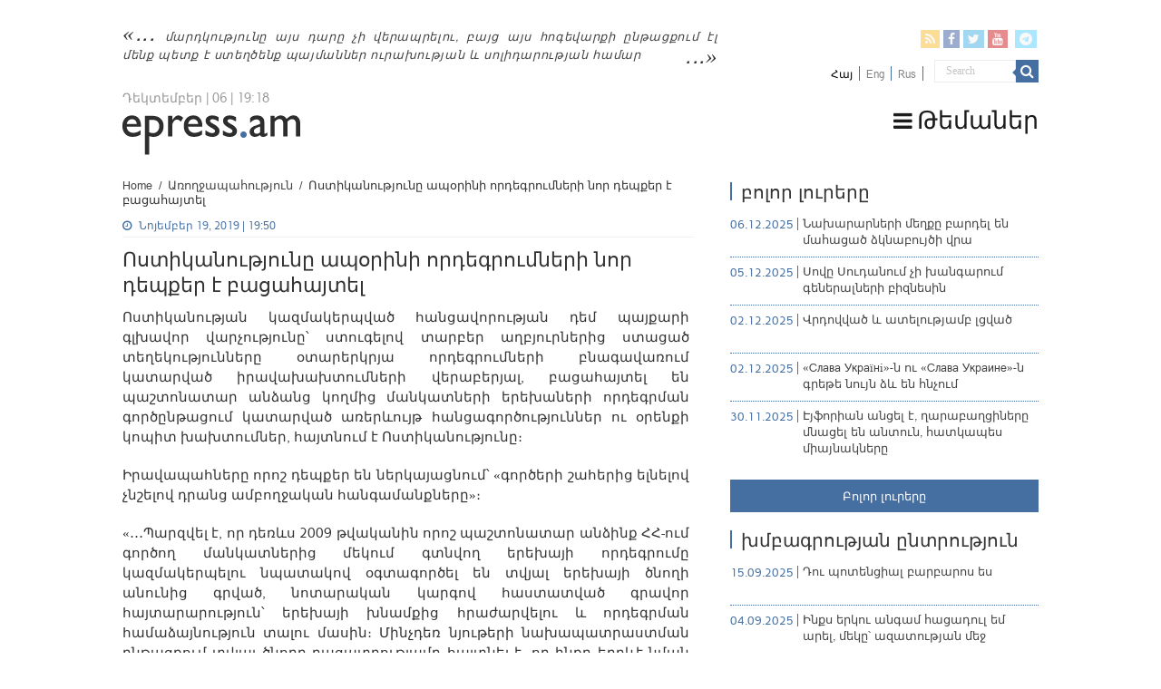

--- FILE ---
content_type: text/html; charset=UTF-8
request_url: https://epress.am/2019/11/19/%D5%B8%D5%BD%D5%BF%D5%AB%D5%AF%D5%A1%D5%B6%D5%B8%D6%82%D5%A9%D5%B5%D5%B8%D6%82%D5%B6%D5%A8-%D5%A1%D5%BA%D6%85%D6%80%D5%AB%D5%B6%D5%AB-%D5%B8%D6%80%D5%A4%D5%A5%D5%A3%D6%80%D5%B8%D6%82%D5%B4%D5%B6%D5%A5.html
body_size: 19886
content:
<!DOCTYPE html>
<html lang="hy-AM" xmlns:fb="https://www.facebook.com/2008/fbml" xmlns:addthis="https://www.addthis.com/help/api-spec" 
	prefix="og: https://ogp.me/ns#"  prefix="og: http://ogp.me/ns#">
    <head>
        <meta charset="UTF-8" />
        <link rel="profile" href="https://gmpg.org/xfn/11" />
        <link rel="pingback" href="https://epress.am/xmlrpc.php" />
        <link rel="stylesheet" type="text/css" href="https://epress.am/wp-content/themes/epress/fonts/ArianAmu/style.css">
		<link rel="stylesheet" type="text/css" href="https://epress.am/wp-content/themes/epress/fonts/fontawesome/css/font-awesome.min.css">
						            
<title>Ոստիկանությունը ապօրինի որդեգրումների նոր դեպքեր է բացահայտել | Epress.am</title>
<link rel="alternate" hreflang="hy" href="https://epress.am/2019/11/19/%d5%b8%d5%bd%d5%bf%d5%ab%d5%af%d5%a1%d5%b6%d5%b8%d6%82%d5%a9%d5%b5%d5%b8%d6%82%d5%b6%d5%a8-%d5%a1%d5%ba%d6%85%d6%80%d5%ab%d5%b6%d5%ab-%d5%b8%d6%80%d5%a4%d5%a5%d5%a3%d6%80%d5%b8%d6%82%d5%b4%d5%b6%d5%a5.html" />
<link rel="alternate" hreflang="ru" href="https://epress.am/ru/2019/11/20/%d0%bd%d0%be%d0%b2%d1%8b%d0%b5-%d1%81%d0%bb%d1%83%d1%87%d0%b0%d0%b8-%d0%bd%d0%b5%d0%b7%d0%b0%d0%ba%d0%be%d0%bd%d0%bd%d0%be%d0%b3%d0%be-%d1%83%d1%81%d1%8b%d0%bd%d0%be%d0%b2%d0%bb%d0%b5%d0%bd%d0%b8.html" />

		<!-- All in One SEO 4.1.2.3 -->
		<link rel="canonical" href="https://epress.am/2019/11/19/%d5%b8%d5%bd%d5%bf%d5%ab%d5%af%d5%a1%d5%b6%d5%b8%d6%82%d5%a9%d5%b5%d5%b8%d6%82%d5%b6%d5%a8-%d5%a1%d5%ba%d6%85%d6%80%d5%ab%d5%b6%d5%ab-%d5%b8%d6%80%d5%a4%d5%a5%d5%a3%d6%80%d5%b8%d6%82%d5%b4%d5%b6%d5%a5.html" />
		<meta property="og:site_name" content="Epress.am" />
		<meta property="og:type" content="article" />
		<meta property="og:title" content="Ոստիկանությունը ապօրինի որդեգրումների նոր դեպքեր է բացահայտել | Epress.am" />
		<meta property="og:url" content="https://epress.am/2019/11/19/%d5%b8%d5%bd%d5%bf%d5%ab%d5%af%d5%a1%d5%b6%d5%b8%d6%82%d5%a9%d5%b5%d5%b8%d6%82%d5%b6%d5%a8-%d5%a1%d5%ba%d6%85%d6%80%d5%ab%d5%b6%d5%ab-%d5%b8%d6%80%d5%a4%d5%a5%d5%a3%d6%80%d5%b8%d6%82%d5%b4%d5%b6%d5%a5.html" />
		<meta property="og:image" content="https://epress.am/wp-content/uploads/2019/11/mankatun.jpg" />
		<meta property="og:image:secure_url" content="https://epress.am/wp-content/uploads/2019/11/mankatun.jpg" />
		<meta property="og:image:width" content="300" />
		<meta property="og:image:height" content="200" />
		<meta property="article:published_time" content="2019-11-19T15:50:19Z" />
		<meta property="article:modified_time" content="2019-11-20T07:35:53Z" />
		<meta name="twitter:card" content="summary" />
		<meta name="twitter:domain" content="epress.am" />
		<meta name="twitter:title" content="Ոստիկանությունը ապօրինի որդեգրումների նոր դեպքեր է բացահայտել | Epress.am" />
		<meta name="twitter:image" content="https://epress.am/wp-content/uploads/2019/11/mankatun.jpg" />
		<meta name="google" content="nositelinkssearchbox" />
		<!-- All in One SEO -->

<link rel='dns-prefetch' href='//fonts.googleapis.com' />
<link rel="alternate" type="application/rss+xml" title="Epress.am &raquo; Feed" href="https://epress.am/feed" />
<link rel="alternate" type="application/rss+xml" title="Epress.am &raquo; Comments Feed" href="https://epress.am/comments/feed" />
<link rel='stylesheet' id='wp-block-library-css'  href='https://epress.am/wp-includes/css/dist/block-library/style.min.css' type='text/css' media='all' />
<link rel='stylesheet' id='archives-cal-calendrier-css'  href='https://epress.am/wp-content/plugins/archives-calendar-widget/themes/calendrier.css' type='text/css' media='all' />
<link rel='stylesheet' id='searchandfilter-css'  href='https://epress.am/wp-content/plugins/search-filter/style.css' type='text/css' media='all' />
<link rel='stylesheet' id='wpml-legacy-horizontal-list-0-css'  href='//epress.am/wp-content/plugins/sitepress-multilingual-cms/templates/language-switchers/legacy-list-horizontal/style.min.css' type='text/css' media='all' />
<style id='wpml-legacy-horizontal-list-0-inline-css' type='text/css'>
.wpml-ls-statics-shortcode_actions a {color:#808080;}.wpml-ls-statics-shortcode_actions .wpml-ls-current-language>a {color:#000000;}
</style>
<link rel='stylesheet' id='tie-style-css'  href='https://epress.am/wp-content/themes/epress/style.css' type='text/css' media='all' />
<link rel='stylesheet' id='tie-ilightbox-skin-css'  href='https://epress.am/wp-content/themes/epress/css/ilightbox/dark-skin/skin.css' type='text/css' media='all' />
<link rel='stylesheet' id='Droid+Sans-css'  href='https://fonts.googleapis.com/css?family=Droid+Sans%3Aregular%2C700&#038;subset=latin%2Clatin-ext%2Ccyrillic%2Ccyrillic-ext' type='text/css' media='all' />
<link rel='stylesheet' id='msl-main-css'  href='https://epress.am/wp-content/plugins/master-slider/public/assets/css/masterslider.main.css' type='text/css' media='all' />
<link rel='stylesheet' id='msl-custom-css'  href='https://epress.am/wp-content/uploads/master-slider/custom.css' type='text/css' media='all' />
<link rel='stylesheet' id='addthis_all_pages-css'  href='https://epress.am/wp-content/plugins/addthis/frontend/build/addthis_wordpress_public.min.css' type='text/css' media='all' />
<link rel='stylesheet' id='fotorama.css-css'  href='https://epress.am/wp-content/plugins/epress_videos/css/fotorama.css' type='text/css' media='all' />
<script type='text/javascript' src='https://epress.am/wp-includes/js/jquery/jquery.min.js' id='jquery-core-js'></script>
<script type='text/javascript' src='https://epress.am/wp-includes/js/jquery/jquery-migrate.min.js' id='jquery-migrate-js'></script>
<script type='text/javascript' src='https://epress.am/wp-content/plugins/archives-calendar-widget/admin/js/jquery.arcw-init.js' id='jquery-arcw-js'></script>
<script type='text/javascript' src='https://epress.am/wp-content/plugins/epress_videos/js/fotorama.js' id='fotorama.js-js'></script>
<script type='text/javascript' src='https://epress.am/wp-content/plugins/epress_videos/js/slider-customize.js' id='fotorama.js-customize-js'></script>
<script type='text/javascript' id='tie-postviews-cache-js-extra'>
/* <![CDATA[ */
var tieViewsCacheL10n = {"admin_ajax_url":"https:\/\/epress.am\/wp-admin\/admin-ajax.php","post_id":"295553"};
/* ]]> */
</script>
<script type='text/javascript' src='https://epress.am/wp-content/themes/epress/js/postviews-cache.js' id='tie-postviews-cache-js'></script>
<link rel="https://api.w.org/" href="https://epress.am/wp-json/" /><link rel="alternate" type="application/json" href="https://epress.am/wp-json/wp/v2/posts/295553" /><link rel="EditURI" type="application/rsd+xml" title="RSD" href="https://epress.am/xmlrpc.php?rsd" />
<link rel="wlwmanifest" type="application/wlwmanifest+xml" href="https://epress.am/wp-includes/wlwmanifest.xml" /> 
<meta name="generator" content="WordPress 5.6.16" />
<link rel='shortlink' href='https://epress.am/?p=295553' />
<meta name="generator" content="WPML ver:4.4.10 stt:24,1,46;" />
<script>var ms_grabbing_curosr = 'https://epress.am/wp-content/plugins/master-slider/public/assets/css/common/grabbing.cur', ms_grab_curosr = 'https://epress.am/wp-content/plugins/master-slider/public/assets/css/common/grab.cur';</script>
<meta name="generator" content="MasterSlider 3.7.8 - Responsive Touch Image Slider | avt.li/msf" />
<link rel="shortcut icon" href="https://epress.am/wp-content/uploads/2016/12/favicon.png" title="Favicon" />	
<!--[if IE]>
<script type="text/javascript">jQuery(document).ready(function (){ jQuery(".menu-item").has("ul").children("a").attr("aria-haspopup", "true");});</script>
<![endif]-->	
<!--[if lt IE 9]>
<script src="https://epress.am/wp-content/themes/epress/js/html5.js"></script>
<script src="https://epress.am/wp-content/themes/epress/js/selectivizr-min.js"></script>
<![endif]-->
<!--[if IE 9]>
<link rel="stylesheet" type="text/css" media="all" href="https://epress.am/wp-content/themes/epress/css/ie9.css" />
<![endif]-->
<!--[if IE 8]>
<link rel="stylesheet" type="text/css" media="all" href="https://epress.am/wp-content/themes/epress/css/ie8.css" />
<![endif]-->
<!--[if IE 7]>
<link rel="stylesheet" type="text/css" media="all" href="https://epress.am/wp-content/themes/epress/css/ie7.css" />
<![endif]-->


<meta name="viewport" content="width=device-width, initial-scale=1.0" />



<style type="text/css" media="screen"> 

#main-nav, #main-nav ul li a{
	color :#424242;
	font-size : 18px;
}

::-webkit-scrollbar {
	width: 8px;
	height:8px;
}

#main-nav,
.cat-box-content,
#sidebar .widget-container,
.post-listing,
#commentform {
	border-bottom-color: #466fa1;
}
	
.search-block .search-button,
#topcontrol,
#main-nav ul li.current-menu-item a,
#main-nav ul li.current-menu-item a:hover,
#main-nav ul li.current_page_parent a,
#main-nav ul li.current_page_parent a:hover,
#main-nav ul li.current-menu-parent a,
#main-nav ul li.current-menu-parent a:hover,
#main-nav ul li.current-page-ancestor a,
#main-nav ul li.current-page-ancestor a:hover,
.pagination span.current,
.share-post span.share-text,
.flex-control-paging li a.flex-active,
.ei-slider-thumbs li.ei-slider-element,
.review-percentage .review-item span span,
.review-final-score,
.button,
a.button,
a.more-link,
#main-content input[type="submit"],
.form-submit #submit,
#login-form .login-button,
.widget-feedburner .feedburner-subscribe,
input[type="submit"],
#buddypress button,
#buddypress a.button,
#buddypress input[type=submit],
#buddypress input[type=reset],
#buddypress ul.button-nav li a,
#buddypress div.generic-button a,
#buddypress .comment-reply-link,
#buddypress div.item-list-tabs ul li a span,
#buddypress div.item-list-tabs ul li.selected a,
#buddypress div.item-list-tabs ul li.current a,
#buddypress #members-directory-form div.item-list-tabs ul li.selected span,
#members-list-options a.selected,
#groups-list-options a.selected,
body.dark-skin #buddypress div.item-list-tabs ul li a span,
body.dark-skin #buddypress div.item-list-tabs ul li.selected a,
body.dark-skin #buddypress div.item-list-tabs ul li.current a,
body.dark-skin #members-list-options a.selected,
body.dark-skin #groups-list-options a.selected,
.search-block-large .search-button,
#featured-posts .flex-next:hover,
#featured-posts .flex-prev:hover,
a.tie-cart span.shooping-count,
.woocommerce span.onsale,
.woocommerce-page span.onsale ,
.woocommerce .widget_price_filter .ui-slider .ui-slider-handle,
.woocommerce-page .widget_price_filter .ui-slider .ui-slider-handle,
#check-also-close,
a.post-slideshow-next,
a.post-slideshow-prev,
.widget_price_filter .ui-slider .ui-slider-handle,
.quantity .minus:hover,
.quantity .plus:hover,
.mejs-container .mejs-controls .mejs-time-rail .mejs-time-current,
#reading-position-indicator  {
	background-color:#466fa1;
}

::-webkit-scrollbar-thumb{
	background-color:#466fa1 !important;
}
	
#theme-footer,
#theme-header,
.top-nav ul li.current-menu-item:before,
#main-nav .menu-sub-content ,
#main-nav ul ul,
#check-also-box { 
	border-top-color: #466fa1;
}
	
.search-block:after {
	border-right-color:#466fa1;
}

body.rtl .search-block:after {
	border-left-color:#466fa1;
}

#main-nav ul > li.menu-item-has-children:hover > a:after,
#main-nav ul > li.mega-menu:hover > a:after {
	border-color:transparent transparent #466fa1;
}
	
.widget.timeline-posts li a:hover,
.widget.timeline-posts li a:hover span.tie-date {
	color: #466fa1;
}

.widget.timeline-posts li a:hover span.tie-date:before {
	background: #466fa1;
	border-color: #466fa1;
}

#order_review,
#order_review_heading {
	border-color: #466fa1;
}


body{
	background-color:#ffffff !important; 
				}
	
#main-nav ul li a:hover, #main-nav ul li:hover > a, #main-nav ul :hover > a , #main-nav  ul ul li:hover > a, #main-nav  ul ul :hover > a {
	color: #000000;
}
		
#main-nav ul li a, #main-nav ul ul a, #main-nav ul.sub-menu a, #main-nav ul li.current_page_parent ul a, #main-nav ul li.current-menu-item ul a, #main-nav ul li.current-menu-parent ul a, #main-nav ul li.current-page-ancestor ul a {
	color: #1c1c1c;
}
		
#main-nav ul li.current-menu-item a, #main-nav ul li.current_page_parent a {
	color: #121212;
}
		
.top-nav, .top-nav ul ul {
	background-color:#ffffff !important; 
				}


#theme-header {
	background-color:#ffffff !important; 
			background-attachment:fixed !important; 
	background-position:center top !important; 
}


#theme-footer {
	background-color:#dddddd !important; 
				}


.social-icons.social-colored .fa-telegram:before {
	background: #59d0ff ;
}
#main-nav {
	background: #ffffff;	
	box-shadow: inset -1px -5px 0px -1px #ffffff;	
}

#main-nav ul ul, #main-nav ul li.mega-menu .mega-menu-block { background-color:#ffffff !important;}

#main-nav ul li {
	border-color: #ffffff;
}

#main-nav ul ul li, #main-nav ul ul li:first-child {
	border-top-color: #ffffff;
}

#main-nav ul li .mega-menu-block ul.sub-menu {
	border-bottom-color: #ffffff;
}

#main-nav ul li a {
	border-left-color: #ffffff;
}

#main-nav ul ul li, #main-nav ul ul li:first-child {
	border-bottom-color: #ffffff;
}

</style> 

		<style type="text/css" id="wp-custom-css">
			.footer-left {
    width: 50%;
    float: left;
}
.footer-right {
    width: 50%;
    float: right;
}		</style>
		</head>
<body id="top" class="post-template-default single single-post postid-295553 single-format-standard _masterslider _ms_version_3.7.8">

<div class="wrapper-outer">

	<div class="background-cover"></div>

	<aside id="slide-out">

			<div class="search-mobile">
			<form method="get" id="searchform-mobile" action="https://epress.am/">
				<button class="search-button" type="submit" value="Search"><i class="fa fa-search"></i></button>
				<input type="text" id="s-mobile" name="s" title="Search" value="Search" onfocus="if (this.value == 'Search') {this.value = '';}" onblur="if (this.value == '') {this.value = 'Search';}"  />
			</form>
		</div><!-- .search-mobile /-->
	
			<div class="social-icons">
		<a class="ttip-none" title="Rss" href="https://epress.am/feed" target="_blank"><i class="fa fa-rss"></i></a><a class="ttip-none" title="Facebook" href="
                           https://www.facebook.com/epressam-%D4%B1%D5%B6%D5%AF%D5%A1%D5%AD-%D5%AC%D6%80%D5%A1%D5%A3%D6%80%D5%B8%D5%B2%D5%B6%D5%A5%D6%80%D5%AB-%D6%81%D5%A1%D5%B6%D6%81-136182423116279
                                                      " target="_blank"><i class="fa fa-facebook"></i></a><a class="ttip-none" title="Twitter" href="https://twitter.com/epressam" target="_blank"><i class="fa fa-twitter"></i></a><a class="ttip-none" title="Youtube" href="https://www.youtube.com/user/epressam" target="_blank"><i class="fa fa-youtube"></i></a>
		<a class="ttip-none"  title="Telegram" href="https://t.me/epressam" target="_blank"><i class="fa fa-telegram"></i></a>	</div>

	
<div class="wpml-ls-statics-shortcode_actions wpml-ls wpml-ls-legacy-list-horizontal">
	<ul><li class="wpml-ls-slot-shortcode_actions wpml-ls-item wpml-ls-item-hy wpml-ls-current-language wpml-ls-first-item wpml-ls-item-legacy-list-horizontal">
				<a href="https://epress.am/2019/11/19/%d5%b8%d5%bd%d5%bf%d5%ab%d5%af%d5%a1%d5%b6%d5%b8%d6%82%d5%a9%d5%b5%d5%b8%d6%82%d5%b6%d5%a8-%d5%a1%d5%ba%d6%85%d6%80%d5%ab%d5%b6%d5%ab-%d5%b8%d6%80%d5%a4%d5%a5%d5%a3%d6%80%d5%b8%d6%82%d5%b4%d5%b6%d5%a5.html" class="wpml-ls-link">
                    <span class="wpml-ls-native">Հայ</span></a>
			</li><li class="wpml-ls-slot-shortcode_actions wpml-ls-item wpml-ls-item-en wpml-ls-item-legacy-list-horizontal">
				<a href="https://epress.am/en" class="wpml-ls-link">
                    <span class="wpml-ls-display">Eng</span></a>
			</li><li class="wpml-ls-slot-shortcode_actions wpml-ls-item wpml-ls-item-ru wpml-ls-last-item wpml-ls-item-legacy-list-horizontal">
				<a href="https://epress.am/ru/2019/11/20/%d0%bd%d0%be%d0%b2%d1%8b%d0%b5-%d1%81%d0%bb%d1%83%d1%87%d0%b0%d0%b8-%d0%bd%d0%b5%d0%b7%d0%b0%d0%ba%d0%be%d0%bd%d0%bd%d0%be%d0%b3%d0%be-%d1%83%d1%81%d1%8b%d0%bd%d0%be%d0%b2%d0%bb%d0%b5%d0%bd%d0%b8.html" class="wpml-ls-link">
                    <span class="wpml-ls-display">Rus</span></a>
			</li></ul>
</div>
		<div id="mobile-menu" ></div>
	</aside><!-- #slide-out /-->

		<div id="wrapper" class="wide-layout">
		<div class="inner-wrapper">

		<header id="theme-header" class="theme-header">
						<div id="top-nav" class="top-nav">
				<div class="container">


				                     <div class="header_info"> 
                                    
     <div class="textwidget"><a href="https://epress.am/2025/08/19/humanity-will-not-survive-this-century.html">մարդկությունը այս դարը չի վերապրելու, բայց այս հոգեվարքի ընթացքում էլ մենք պետք է ստեղծենք պայմաններ ուրախության և սոլիդարության համար</a>



</div>                                   
                       
                                </div>
				
				<div class="header_soc_search">
					
			<div class="social-icons social-colored">
		<a class="ttip-none" title="Rss" href="https://epress.am/feed" ><i class="fa fa-rss"></i></a><a class="ttip-none" title="Facebook" href="
                           https://www.facebook.com/epressam-%D4%B1%D5%B6%D5%AF%D5%A1%D5%AD-%D5%AC%D6%80%D5%A1%D5%A3%D6%80%D5%B8%D5%B2%D5%B6%D5%A5%D6%80%D5%AB-%D6%81%D5%A1%D5%B6%D6%81-136182423116279
                                                      " ><i class="fa fa-facebook"></i></a><a class="ttip-none" title="Twitter" href="https://twitter.com/epressam" ><i class="fa fa-twitter"></i></a><a class="ttip-none" title="Youtube" href="https://www.youtube.com/user/epressam" ><i class="fa fa-youtube"></i></a>
		<a class="ttip-none"  title="Telegram" href="https://t.me/epressam" ><i class="fa fa-telegram"></i></a>	</div>

		
<div class="wpml-ls-statics-shortcode_actions wpml-ls wpml-ls-legacy-list-horizontal">
	<ul><li class="wpml-ls-slot-shortcode_actions wpml-ls-item wpml-ls-item-hy wpml-ls-current-language wpml-ls-first-item wpml-ls-item-legacy-list-horizontal">
				<a href="https://epress.am/2019/11/19/%d5%b8%d5%bd%d5%bf%d5%ab%d5%af%d5%a1%d5%b6%d5%b8%d6%82%d5%a9%d5%b5%d5%b8%d6%82%d5%b6%d5%a8-%d5%a1%d5%ba%d6%85%d6%80%d5%ab%d5%b6%d5%ab-%d5%b8%d6%80%d5%a4%d5%a5%d5%a3%d6%80%d5%b8%d6%82%d5%b4%d5%b6%d5%a5.html" class="wpml-ls-link">
                    <span class="wpml-ls-native">Հայ</span></a>
			</li><li class="wpml-ls-slot-shortcode_actions wpml-ls-item wpml-ls-item-en wpml-ls-item-legacy-list-horizontal">
				<a href="https://epress.am/en" class="wpml-ls-link">
                    <span class="wpml-ls-display">Eng</span></a>
			</li><li class="wpml-ls-slot-shortcode_actions wpml-ls-item wpml-ls-item-ru wpml-ls-last-item wpml-ls-item-legacy-list-horizontal">
				<a href="https://epress.am/ru/2019/11/20/%d0%bd%d0%be%d0%b2%d1%8b%d0%b5-%d1%81%d0%bb%d1%83%d1%87%d0%b0%d0%b8-%d0%bd%d0%b5%d0%b7%d0%b0%d0%ba%d0%be%d0%bd%d0%bd%d0%be%d0%b3%d0%be-%d1%83%d1%81%d1%8b%d0%bd%d0%be%d0%b2%d0%bb%d0%b5%d0%bd%d0%b8.html" class="wpml-ls-link">
                    <span class="wpml-ls-display">Rus</span></a>
			</li></ul>
</div>
						<div class="search-block">
						<form method="get" id="searchform-header" action="https://epress.am/">
							<button class="search-button" type="submit" value="Search"><i class="fa fa-search"></i></button>
							<input class="search-live" type="text" id="s-header" name="s" title="Search" value="Search" onfocus="if (this.value == 'Search') {this.value = '';}" onblur="if (this.value == '') {this.value = 'Search';}"  />
						</form>
					</div><!-- .search-block /-->
		


</div>
				</div><!-- .container /-->
			</div><!-- .top-menu /-->
			
		<div class="header-content">

					<a id="slide-out-open" class="slide-out-open" href="#"><span></span></a>
		
			<div class="logo" style=" margin-top:10px; margin-bottom:10px;">
			
							<span class="today-date">Դեկտեմբեր | 06 | 19:18</span>			<h2>								<a title="Epress.am" href="https://epress.am/">
					<img src="https://epress.am/wp-content/uploads/2016/12/logo_index-1.png" alt="Epress.am" /><strong>Epress.am Լուրեր Հայաստանից</strong>
				</a>
			</h2>			</div><!-- .logo /-->
						<div class="clear"></div>

		</div>
													<nav id="main-nav" class="fixed-enabled">
				<div class="container">

									<a class="main-nav-logo" title="Epress.am" href="https://epress.am/">
						<img src="https://epress.am/wp-content/uploads/2016/12/logo_index_white-1.png" width="195" height="54" alt="Epress.am">
					</a>
				
					<div class="main-menu"><ul id="menu-top-menu" class="menu"><li id="menu-item-275909" class="menu_ic menu-item menu-item-type-custom menu-item-object-custom menu-item-has-children menu-item-275909"><a href="#"><i class="fa fa-bars"></i>Թեմաներ</a>
<ul class="sub-menu menu-sub-content">
	<li id="menu-item-277770" class="menu-item menu-item-type-taxonomy menu-item-object-category menu-item-277770"><a href="https://epress.am/category/%d5%8e%d5%a5%d6%80%d5%ac%d5%b8%d6%82%d5%ae%d5%b8%d6%82%d5%a9%d5%b5%d5%b8%d6%82%d5%b6">Վերլուծություն</a></li>
	<li id="menu-item-277771" class="menu-item menu-item-type-taxonomy menu-item-object-category menu-item-277771"><a href="https://epress.am/category/%d4%b4%d5%a1%d5%bf%d5%a1%d6%80%d5%a1%d5%b6">Դատարան</a></li>
	<li id="menu-item-277769" class="menu-item menu-item-type-taxonomy menu-item-object-category menu-item-277769"><a href="https://epress.am/category/%d5%84%d5%a5%d5%a4%d5%ab%d5%a1">Մեդիա</a></li>
	<li id="menu-item-275945" class="menu-item menu-item-type-taxonomy menu-item-object-category menu-item-275945"><a href="https://epress.am/category/%d4%b2%d5%a1%d5%b6%d5%bf">Բանտ</a></li>
	<li id="menu-item-275961" class="menu-item menu-item-type-taxonomy menu-item-object-category menu-item-275961"><a href="https://epress.am/category/%d4%b2%d5%a1%d5%b6%d5%a1%d5%af">Բանակ</a></li>
	<li id="menu-item-275947" class="menu-item menu-item-type-taxonomy menu-item-object-category menu-item-275947"><a href="https://epress.am/category/%d5%84%d5%a1%d6%80%d5%a6%d5%a5%d6%80">Մարզեր</a></li>
	<li id="menu-item-276157" class="menu-item menu-item-type-taxonomy menu-item-object-category menu-item-276157"><a href="https://epress.am/category/%d4%b2%d5%b6%d5%a1%d5%ba%d5%a1%d5%b0%d5%ba%d5%a1%d5%b6%d5%b8%d6%82%d5%a9%d5%b5%d5%b8%d6%82%d5%b6">Բնապահպանություն</a></li>
	<li id="menu-item-276558" class="all_cats menu-item menu-item-type-post_type menu-item-object-page menu-item-276558"><a href="https://epress.am/%d4%b2%d5%b8%d5%ac%d5%b8%d6%80-%d5%a9%d5%a5%d5%b4%d5%a1%d5%b6%d5%a5%d6%80%d5%a8"><i class="fa fa-newspaper-o"></i>Բոլոր թեմաները</a></li>
</ul>
</li>
</ul></div>					
					
				</div>
			</nav><!-- .main-nav /-->
					</header><!-- #header /-->

	
	
	<div id="main-content" class="container">


    
    
    
    <div class="content">

        
            <div xmlns:v="http://rdf.data-vocabulary.org/#"  id="crumbs"><span typeof="v:Breadcrumb"><a rel="v:url" property="v:title" class="crumbs-home" href="https://epress.am">Home</a></span> <span class="delimiter">/</span> <span typeof="v:Breadcrumb"><a rel="v:url" property="v:title" href="https://epress.am/category/%d4%b1%d5%bc%d5%b8%d5%b2%d5%bb%d5%a1%d5%ba%d5%a1%d5%b0%d5%b8%d6%82%d5%a9%d5%b5%d5%b8%d6%82%d5%b6">Առողջապահություն</a></span> <span class="delimiter">/</span> <span class="current">Ոստիկանությունը ապօրինի որդեգրումների նոր դեպքեր է բացահայտել</span></div>
    

        
        <article class="post-listing post-295553 post type-post status-publish format-standard has-post-thumbnail  category-66054 category-66029 category-51044 tag-75764 tag-35524 tag-75371 tag-27908 tag-27909 tag-75765 tag-38739" id="the-post">
    
            <div class="post-inner">

                                        		
<p class="post-meta">
	
		
	<span class="tie-date"><i class="fa fa-clock-o"></i>Նոյեմբեր 19, 2019 | 19:50</span>	
	
<span class="post-views"><i class="fa fa-eye"></i>157 Views</span> </p>
<div class="clear"></div>
		   <h1 class="name post-title entry-title"><span itemprop="name">Ոստիկանությունը ապօրինի որդեգրումների նոր դեպքեր է բացահայտել</span></h1>


                    
                <div class="entry">
                    
                    
                    <div class="at-above-post addthis_tool" data-url="https://epress.am/2019/11/19/%d5%b8%d5%bd%d5%bf%d5%ab%d5%af%d5%a1%d5%b6%d5%b8%d6%82%d5%a9%d5%b5%d5%b8%d6%82%d5%b6%d5%a8-%d5%a1%d5%ba%d6%85%d6%80%d5%ab%d5%b6%d5%ab-%d5%b8%d6%80%d5%a4%d5%a5%d5%a3%d6%80%d5%b8%d6%82%d5%b4%d5%b6%d5%a5.html"></div><p>Ոստիկանության կազմակերպված հանցավորության դեմ պայքարի գլխավոր վարչությունը՝ ստուգելով տարբեր աղբյուրներից ստացած տեղեկությունները օտարերկրյա որդեգրումների բնագավառում կատարված իրավախախտումների վերաբերյալ, բացահայտել են պաշտոնատար անձանց կողմից մանկատների երեխաների որդեգրման գործընթացում կատարված առերևույթ հանցագործություններ ու օրենքի կոպիտ խախտումներ, հայտնում է Ոստիկանությունը։</p>
<p>Իրավապահները որոշ դեպքեր են ներկայացնում՝ «գործերի շահերից ելնելով չնշելով դրանց ամբողջական հանգամանքները»։</p>
<p>«․․․Պարզվել է, որ դեռևս 2009 թվականին որոշ պաշտոնատար անձինք ՀՀ-ում գործող մանկատներից մեկում գտնվող երեխայի որդեգրումը կազմակերպելու նպատակով օգտագործել են տվյալ երեխայի ծնողի անունից գրված, նոտարական կարգով հաստատված գրավոր հայտարարություն՝ երեխայի խնամքից հրաժարվելու և որդեգրման համաձայնություն տալու մասին։ Մինչդեռ նյութերի նախապատրաստման ընթացքում տվյալ ծնողը բացատրությամբ հայտնել է, որ ինքը երբևէ նման գրավոր հայտարարություն չի արել և երեխայից հրաժարվելու որևէ փաստաթուղթ չի ստորագրել։ Այդ փաստաթղթի օգտագործմամբ, սակայն, կազմակերպվել է տվյալ երեխայի որդեգրումը և տեղափոխումը արտերկիր։</p>
<p>Մեկ այլ դրվագով, ըստ նախնական տվյալների, պարզվել է, որ Հայաստանի մանկատներից մեկի տնօրինությունը օգտագործել է մանկատանը գտնվող երեխայի ծնողի անունից դիմում՝ ուղղված մանկատան տնօրենին՝ իր երեխայի խնամքից հրաժարվելու և որդեգրման համաձայնություն տալու մասին։ Նշված դիմումը ստորագրել են նաև մանկատան որոշ աշխատակիցներ՝ որպես հաստատում այն հանգամանքի, որ դիմումը գրվել է իրենց ներկայությամբ։ Այնուհետև դիմումը կնքվել է մանկատան տնօրենի կնիքով, և այդ փաստաթուղթը օգտագործվել է տվյալ երեխային որդեգրելու և արտերկիր տեղափոխելու նպատակով։ Նյութերի նախապատրաստման ընթացքում երեխայի ծնողը հայտնել է, որ ինքը երբևէ նման դիմում չի գրել և չի ստորագրել։ Ավելին՝ ձեռնարկված միջոցառումներով պարզվել է, որ այն օրը, որ գրվել է այդ դիմումը և թվագրվել, ծնողը չի գտնվել ՀՀ տարածքում։</p>
<p>Ընդ որում, չունենալով որդեգրման գործընթացը կազմակերպելու կամ ուղղորդելու որևէ լիազորություն՝ օրենքի կոպիտ խախտմամբ, նախապես պայմանավորվելով ՀՀ-ում երեխա որդեգրել ցանկացող օտարերկրյա քաղաքացիների հետ, մանկատների որոշ տնօրեններ և այլ պաշտոնատար անձինք կազմակերպել են նրանց հանդիպումը մանկատանը գտնվող երեխաների հետ, այնուհետև համաձայնություն գալով կոնկրետ երեխայի որդեգրման հարցում՝ հորդորել են երեխայի ծնողին գրել որդեգրման համաձայնություն տալու դիմում։</p>
<p>Հարկ է նշել, որ ըստ ՀՀ օրենսդրության, որդեգրել ցանկացող որևէ անձ իրավունք չունի որդեգրման նպատակով տեսակցել որևէ երեխայի, մինչև ծնողի կողմից իր երեխայից հրաժարվելը և այդ երեխային որպես որդեգրման ենթակա երեխա հաշվառելը։ Ավելին՝ ՀՀ օրենսդրությամբ սահմանված կարգով, որդեգրել ցանկացող անձանցից առաջնահերթությունը տրվում է ՀՀ քաղաքացիներին, իսկ օտարերկրյա քաղաքացիները Հայաստանում որդեգրման ենթակա երեխայի մասին կարող են տեղեկություն ստանալ տվյալ երեխային Հայաստանում որպես որդեգրման ենթակա երեխա հաշվառելուց առնվազն երեք ամիս հետո, այն դեպքում, եթե Հայաստանի որևէ քաղաքացի տվյալ երեխային որդեգրելու ցանկություն չհայտնի։</p>
<p>Ձեռնարկված միջոցառումների ընթացքում տեղեկություններ են ստացվել այն մասին, որ Հայաստանի մանկատների տարբեր ժամանակահատվածներում պաշտոնավարած տնօրեններ չունենալով որդեգրման բնագավառում ուղղորդելու կամ որդեգրումը կազմակերպելու որևէ գործառույթ, կատարել են օրենքի բազմաթիվ խախտումներ, որոնց միջոցով հնարավոր է դարձել իրենց մանկատանը գտնվող երեխայի որդեգրումը։</p>
<p>Մասնավորապես, տեղեկություն է ստացվել, որ մանկատան տնօրենը տևական ժամանակ հորդորել է մանկատանը գտնվող սաներից մեկի ծնողին՝ հրաժարվել իր երեխայից, դիմում գրել հրաժարվելու մասին և որդեգրման համաձայնություն տալ։ Ծնողից չստանալով համաձայնություն՝ տնօրենը սպառնացել է, որ հակառակ դեպքում ինքը կզրկի նրան ծնողական իրավունքից և կկազմակերպի երեխայի որդեգրումը առանց ծնողի համաձայնության, միաժամանակ հայտնելով, որ այդ դեպքում ծնողը երբեք որևէ տեղեկություն չի կարող ստանալ երեխայի մասին։ Իսկ եթե իր կամքով գրի երեխայից հրաժարվելու մասին դիմում, ապա ինքը կհոգա, որ ծնողը պարբերաբար կարողանա տեղեկություն ստանալ երեխայի մասին։ Արդյունքում ձեռք է բերվել երեխայի որդեգրման համաձայնության մասին ծնողի գրավոր դիմումը, ինչից հետո կազմակերպվել է երեխայի որդեգրումը և տեղափոխումը արտերկիր։</p>
<p>Ի դեպ, այս փուլում ոստիկանության կազմակերպված հանցավորության դեմ պայքարի գլխավոր վարչության ծառայողները ՀՀ-ում Ինտերպոլի ազգային կենտրոնական բյուրոյի միջոցով ակտիվ համագործակցություն են իրականացրել նաև օտարերկրյա մի շարք պետությունների իրավապահների հետ։</p>
<p>Մեկ այլ դեպքում կրկին մանկատան տնօրեններից մեկը տևական ժամանակ համոզելով մանկատանը գտնվող երեխայի ծնողներից մեկին հրաժարվել իր երեխայից և տալ որդեգրման համաձայնություն, վերջապես ստացել է այդ համաձայնությունը, այն պայմանով, որ երեխան որդեգրվի միայն Հայաստանում։ Սակայն հայտնելով, որ երեխան պետք է որդեգրվի արտասահմանում, ինքը արդեն կազմակերպել է երեխայի և օտարերկրյա քաղաքացիների հանդիպումը և գիտի, թե որտեղ պետք է որդեգրվեն երեխաները և հորդորել է հրաժարվել երեխային Հայաստանում որդեգրելու մտքից։</p>
<p>Մեկ այլ դեպքում ձեռնարկված միջոցառումների արդյունքում, ըստ նախնական տվյալների, պարզվել է, որ մանկատան տնօրենը օգտվելով այն հանգամանքից, որ ծնողը սոցիալական ծանր պայմաններից ելնելով ցանկանում է ժամանակավորապես երեխային տեղավորել մանկատանը, ապակողմնորոշել է նրան՝ տրամադրելով սխալ տեղեկատվություն, որ նույնիսկ այդ դեպքում ծնողը պետք է տա գրավոր համաձայնություն՝ երեխայից հրաժարվելու և որդեգրման համաձայնություն տալու մասին։ Հակառակ դեպքում իրենք չեն կարող նույնիսկ ժամանակավոր ընդունել երեխային։ Այդ կերպ ստանալով ծնողի համաձայնությունը՝ կարճ ժամանակ անց կազմակերպել է երեխայի որդեգրումը և տեղափոխումը արտերկիր», &#8211; ասված է Ոստիկանության տարածած հաղորդագրությունում։</p>
<p>Առերևույթ հանցագործությունների դեպքերի առթիվ ոստիկանությունում հարուցվել է քրեական գործ։ Կատարվում է քննություն։</p>
<p>Հիշեցնենք, որ սա՝ երեխաների ապօրինի որգեգրման մասին իրավապահների երկրորդ հայտարարությունն է վերջին ամսվա ընթացքում։ Ավելի վաղ՝ նոյեմբերի 14-ին, ԱԱԾ-ն հաղորդագրություն էր տարածել երեք տասնյակից ավելի Հայաստանի քաղաքացի հանդիսացող երեխաների (մեծ մասամբ՝ նորածինների) ապօրինի որդեգրությունների մասին։ Կրկին՝ օտարերկրյա քաղաքացիների կողմից, մանկաբարձական հաստատության ծառայողների օժանդակությամբ և ապօրինի մասնակցությամբ․ ավելի մանրամասն՝ <span style="color: #0000ff;"><em><a style="color: #0000ff;" href="https://epress.am/2019/11/14/%d5%a1%d5%a1%d5%ae-%d5%b6-%d5%a5%d6%80%d5%a5%d5%ad%d5%a1%d5%b6%d5%a5%d6%80%d5%ab-%d5%a1%d5%ba%d6%85%d6%80%d5%ab%d5%b6%d5%ab-%d5%b8%d6%80%d5%a4%d5%a5%d5%a3%d6%80%d5%b4%d5%a1%d5%b6-%d5%a4%d5%a5%d5%ba.html">այստեղ</a></em><span style="color: #333333;">։</span></span></p>
<!-- AddThis Advanced Settings above via filter on the_content --><!-- AddThis Advanced Settings below via filter on the_content --><!-- AddThis Advanced Settings generic via filter on the_content --><!-- AddThis Share Buttons above via filter on the_content --><!-- AddThis Share Buttons below via filter on the_content --><div class="at-below-post addthis_tool" data-url="https://epress.am/2019/11/19/%d5%b8%d5%bd%d5%bf%d5%ab%d5%af%d5%a1%d5%b6%d5%b8%d6%82%d5%a9%d5%b5%d5%b8%d6%82%d5%b6%d5%a8-%d5%a1%d5%ba%d6%85%d6%80%d5%ab%d5%b6%d5%ab-%d5%b8%d6%80%d5%a4%d5%a5%d5%a3%d6%80%d5%b8%d6%82%d5%b4%d5%b6%d5%a5.html"></div><!-- AddThis Share Buttons generic via filter on the_content --> 

                    		
<div id="comments">


<div class="clear"></div>


</div><!-- #comments -->
                    
                    </div><!-- .entry /-->


                    <div class="clear"></div>
            </div><!-- .post-inner -->

            <script type="application/ld+json">{"@context":"http:\/\/schema.org","@type":"NewsArticle","dateCreated":"2019-11-19T19:50:19+04:00","datePublished":"2019-11-19T19:50:19+04:00","dateModified":"2019-11-20T11:35:53+04:00","headline":"\u0548\u057d\u057f\u056b\u056f\u0561\u0576\u0578\u0582\u0569\u0575\u0578\u0582\u0576\u0568 \u0561\u057a\u0585\u0580\u056b\u0576\u056b \u0578\u0580\u0564\u0565\u0563\u0580\u0578\u0582\u0574\u0576\u0565\u0580\u056b \u0576\u0578\u0580 \u0564\u0565\u057a\u0584\u0565\u0580 \u0567 \u0562\u0561\u0581\u0561\u0570\u0561\u0575\u057f\u0565\u056c","name":"\u0548\u057d\u057f\u056b\u056f\u0561\u0576\u0578\u0582\u0569\u0575\u0578\u0582\u0576\u0568 \u0561\u057a\u0585\u0580\u056b\u0576\u056b \u0578\u0580\u0564\u0565\u0563\u0580\u0578\u0582\u0574\u0576\u0565\u0580\u056b \u0576\u0578\u0580 \u0564\u0565\u057a\u0584\u0565\u0580 \u0567 \u0562\u0561\u0581\u0561\u0570\u0561\u0575\u057f\u0565\u056c","keywords":"\u0561\u057a\u0585\u0580\u056b\u0576\u056b \u0578\u0580\u0564\u0565\u0563\u0580\u0578\u0582\u0574,\u0565\u0580\u0565\u056d\u0561\u0576\u0565\u0580\u056b \u057e\u0561\u0573\u0561\u057c\u0584,\u0574\u0561\u0576\u056f\u0561\u057e\u0561\u0573\u0561\u057c\u0578\u0582\u0569\u0575\u0578\u0582\u0576,\u0574\u0561\u0576\u056f\u0561\u057f\u0576\u0565\u0580,\u0574\u0561\u0576\u056f\u0561\u057f\u0578\u0582\u0576,\u0576\u0578\u0580\u0561\u056e\u056b\u0576\u0576\u0565\u0580\u056b \u0578\u0580\u0564\u0565\u0563\u0580\u0578\u0582\u0574,\u0578\u0580\u0564\u0565\u0563\u0580\u0578\u0582\u0574","url":"https:\/\/epress.am\/2019\/11\/19\/%d5%b8%d5%bd%d5%bf%d5%ab%d5%af%d5%a1%d5%b6%d5%b8%d6%82%d5%a9%d5%b5%d5%b8%d6%82%d5%b6%d5%a8-%d5%a1%d5%ba%d6%85%d6%80%d5%ab%d5%b6%d5%ab-%d5%b8%d6%80%d5%a4%d5%a5%d5%a3%d6%80%d5%b8%d6%82%d5%b4%d5%b6%d5%a5.html","description":"\u0548\u057d\u057f\u056b\u056f\u0561\u0576\u0578\u0582\u0569\u0575\u0561\u0576 \u056f\u0561\u0566\u0574\u0561\u056f\u0565\u0580\u057a\u057e\u0561\u056e \u0570\u0561\u0576\u0581\u0561\u057e\u0578\u0580\u0578\u0582\u0569\u0575\u0561\u0576 \u0564\u0565\u0574 \u057a\u0561\u0575\u0584\u0561\u0580\u056b \u0563\u056c\u056d\u0561\u057e\u0578\u0580 \u057e\u0561\u0580\u0579\u0578\u0582\u0569\u0575\u0578\u0582\u0576\u0568\u055d \u057d\u057f\u0578\u0582\u0563\u0565\u056c\u0578\u057e \u057f\u0561\u0580\u0562\u0565\u0580 \u0561\u0572\u0562\u0575\u0578\u0582\u0580\u0576\u0565\u0580\u056b\u0581 \u057d\u057f\u0561\u0581\u0561\u056e \u057f\u0565\u0572\u0565\u056f\u0578\u0582\u0569\u0575\u0578\u0582\u0576\u0576\u0565\u0580\u0568 \u0585\u057f\u0561\u0580\u0565\u0580\u056f\u0580\u0575\u0561 \u0578\u0580\u0564\u0565\u0563\u0580\u0578\u0582\u0574\u0576\u0565\u0580\u056b \u0562\u0576\u0561\u0563\u0561\u057e\u0561\u057c\u0578\u0582\u0574 \u056f\u0561\u057f\u0561\u0580\u057e\u0561\u056e \u056b\u0580\u0561\u057e\u0561\u056d\u0561\u056d\u057f\u0578\u0582\u0574\u0576\u0565\u0580\u056b \u057e\u0565\u0580\u0561\u0562\u0565\u0580","copyrightYear":"2019","publisher":{"@id":"#Publisher","@type":"Organization","name":"Epress.am","logo":{"@type":"ImageObject","url":"http:\/\/epress.am\/wp-content\/uploads\/2016\/12\/logo_index-1.png"},"sameAs":["[wpml_if lang='hy']https:\/\/www.facebook.com\/epressam-%D4%B1%D5%B6%D5%AF%D5%A1%D5%AD-%D5%AC%D6%80%D5%A1%D5%A3%D6%80%D5%B8%D5%B2%D5%B6%D5%A5%D6%80%D5%AB-%D6%81%D5%A1%D5%B6%D6%81-136182423116279[\/wpml_if][wpml_if lang='ru']#[\/wpml_if]","https:\/\/twitter.com\/epressam","https:\/\/www.youtube.com\/user\/epressam"]},"sourceOrganization":{"@id":"#Publisher"},"copyrightHolder":{"@id":"#Publisher"},"mainEntityOfPage":{"@type":"WebPage","@id":"https:\/\/epress.am\/2019\/11\/19\/%d5%b8%d5%bd%d5%bf%d5%ab%d5%af%d5%a1%d5%b6%d5%b8%d6%82%d5%a9%d5%b5%d5%b8%d6%82%d5%b6%d5%a8-%d5%a1%d5%ba%d6%85%d6%80%d5%ab%d5%b6%d5%ab-%d5%b8%d6%80%d5%a4%d5%a5%d5%a3%d6%80%d5%b8%d6%82%d5%b4%d5%b6%d5%a5.html"},"author":{"@type":"Person","name":"Epress Reporter","url":"https:\/\/epress.am\/author\/reporter"},"articleSection":"\u0531\u057c\u0578\u0572\u057b\u0561\u057a\u0561\u0570\u0578\u0582\u0569\u0575\u0578\u0582\u0576,\u0548\u057d\u057f\u056b\u056f\u0561\u0576\u0578\u0582\u0569\u0575\u0578\u0582\u0576,\u0555\u0580\u0565\u0576\u0584\u056b \u0574\u0561\u0580\u0564\u056b\u056f","articleBody":"\u0548\u057d\u057f\u056b\u056f\u0561\u0576\u0578\u0582\u0569\u0575\u0561\u0576 \u056f\u0561\u0566\u0574\u0561\u056f\u0565\u0580\u057a\u057e\u0561\u056e \u0570\u0561\u0576\u0581\u0561\u057e\u0578\u0580\u0578\u0582\u0569\u0575\u0561\u0576 \u0564\u0565\u0574 \u057a\u0561\u0575\u0584\u0561\u0580\u056b \u0563\u056c\u056d\u0561\u057e\u0578\u0580 \u057e\u0561\u0580\u0579\u0578\u0582\u0569\u0575\u0578\u0582\u0576\u0568\u055d \u057d\u057f\u0578\u0582\u0563\u0565\u056c\u0578\u057e \u057f\u0561\u0580\u0562\u0565\u0580 \u0561\u0572\u0562\u0575\u0578\u0582\u0580\u0576\u0565\u0580\u056b\u0581 \u057d\u057f\u0561\u0581\u0561\u056e \u057f\u0565\u0572\u0565\u056f\u0578\u0582\u0569\u0575\u0578\u0582\u0576\u0576\u0565\u0580\u0568 \u0585\u057f\u0561\u0580\u0565\u0580\u056f\u0580\u0575\u0561 \u0578\u0580\u0564\u0565\u0563\u0580\u0578\u0582\u0574\u0576\u0565\u0580\u056b \u0562\u0576\u0561\u0563\u0561\u057e\u0561\u057c\u0578\u0582\u0574 \u056f\u0561\u057f\u0561\u0580\u057e\u0561\u056e \u056b\u0580\u0561\u057e\u0561\u056d\u0561\u056d\u057f\u0578\u0582\u0574\u0576\u0565\u0580\u056b \u057e\u0565\u0580\u0561\u0562\u0565\u0580\u0575\u0561\u056c, \u0562\u0561\u0581\u0561\u0570\u0561\u0575\u057f\u0565\u056c \u0565\u0576 \u057a\u0561\u0577\u057f\u0578\u0576\u0561\u057f\u0561\u0580 \u0561\u0576\u0571\u0561\u0576\u0581 \u056f\u0578\u0572\u0574\u056b\u0581 \u0574\u0561\u0576\u056f\u0561\u057f\u0576\u0565\u0580\u056b \u0565\u0580\u0565\u056d\u0561\u0576\u0565\u0580\u056b \u0578\u0580\u0564\u0565\u0563\u0580\u0574\u0561\u0576 \u0563\u0578\u0580\u056e\u0568\u0576\u0569\u0561\u0581\u0578\u0582\u0574 \u056f\u0561\u057f\u0561\u0580\u057e\u0561\u056e \u0561\u057c\u0565\u0580\u0587\u0578\u0582\u0575\u0569 \u0570\u0561\u0576\u0581\u0561\u0563\u0578\u0580\u056e\u0578\u0582\u0569\u0575\u0578\u0582\u0576\u0576\u0565\u0580 \u0578\u0582 \u0585\u0580\u0565\u0576\u0584\u056b \u056f\u0578\u057a\u056b\u057f \u056d\u0561\u056d\u057f\u0578\u0582\u0574\u0576\u0565\u0580, \u0570\u0561\u0575\u057f\u0576\u0578\u0582\u0574 \u0567 \u0548\u057d\u057f\u056b\u056f\u0561\u0576\u0578\u0582\u0569\u0575\u0578\u0582\u0576\u0568\u0589\r\n\r\n\u053b\u0580\u0561\u057e\u0561\u057a\u0561\u0570\u0576\u0565\u0580\u0568 \u0578\u0580\u0578\u0577 \u0564\u0565\u057a\u0584\u0565\u0580 \u0565\u0576 \u0576\u0565\u0580\u056f\u0561\u0575\u0561\u0581\u0576\u0578\u0582\u0574\u055d \u00ab\u0563\u0578\u0580\u056e\u0565\u0580\u056b \u0577\u0561\u0570\u0565\u0580\u056b\u0581 \u0565\u056c\u0576\u0565\u056c\u0578\u057e \u0579\u0576\u0577\u0565\u056c\u0578\u057e \u0564\u0580\u0561\u0576\u0581 \u0561\u0574\u0562\u0578\u0572\u057b\u0561\u056f\u0561\u0576 \u0570\u0561\u0576\u0563\u0561\u0574\u0561\u0576\u0584\u0576\u0565\u0580\u0568\u00bb\u0589\r\n\r\n\u00ab\u2024\u2024\u2024\u054a\u0561\u0580\u0566\u057e\u0565\u056c \u0567, \u0578\u0580 \u0564\u0565\u057c\u0587\u057d 2009 \u0569\u057e\u0561\u056f\u0561\u0576\u056b\u0576 \u0578\u0580\u0578\u0577 \u057a\u0561\u0577\u057f\u0578\u0576\u0561\u057f\u0561\u0580 \u0561\u0576\u0571\u056b\u0576\u0584 \u0540\u0540-\u0578\u0582\u0574 \u0563\u0578\u0580\u056e\u0578\u0572 \u0574\u0561\u0576\u056f\u0561\u057f\u0576\u0565\u0580\u056b\u0581 \u0574\u0565\u056f\u0578\u0582\u0574 \u0563\u057f\u0576\u057e\u0578\u0572 \u0565\u0580\u0565\u056d\u0561\u0575\u056b \u0578\u0580\u0564\u0565\u0563\u0580\u0578\u0582\u0574\u0568 \u056f\u0561\u0566\u0574\u0561\u056f\u0565\u0580\u057a\u0565\u056c\u0578\u0582 \u0576\u057a\u0561\u057f\u0561\u056f\u0578\u057e \u0585\u0563\u057f\u0561\u0563\u0578\u0580\u056e\u0565\u056c \u0565\u0576 \u057f\u057e\u0575\u0561\u056c \u0565\u0580\u0565\u056d\u0561\u0575\u056b \u056e\u0576\u0578\u0572\u056b \u0561\u0576\u0578\u0582\u0576\u056b\u0581 \u0563\u0580\u057e\u0561\u056e, \u0576\u0578\u057f\u0561\u0580\u0561\u056f\u0561\u0576 \u056f\u0561\u0580\u0563\u0578\u057e \u0570\u0561\u057d\u057f\u0561\u057f\u057e\u0561\u056e \u0563\u0580\u0561\u057e\u0578\u0580 \u0570\u0561\u0575\u057f\u0561\u0580\u0561\u0580\u0578\u0582\u0569\u0575\u0578\u0582\u0576\u055d \u0565\u0580\u0565\u056d\u0561\u0575\u056b \u056d\u0576\u0561\u0574\u0584\u056b\u0581 \u0570\u0580\u0561\u056a\u0561\u0580\u057e\u0565\u056c\u0578\u0582 \u0587 \u0578\u0580\u0564\u0565\u0563\u0580\u0574\u0561\u0576 \u0570\u0561\u0574\u0561\u0571\u0561\u0575\u0576\u0578\u0582\u0569\u0575\u0578\u0582\u0576 \u057f\u0561\u056c\u0578\u0582 \u0574\u0561\u057d\u056b\u0576\u0589 \u0544\u056b\u0576\u0579\u0564\u0565\u057c \u0576\u0575\u0578\u0582\u0569\u0565\u0580\u056b \u0576\u0561\u056d\u0561\u057a\u0561\u057f\u0580\u0561\u057d\u057f\u0574\u0561\u0576 \u0568\u0576\u0569\u0561\u0581\u0584\u0578\u0582\u0574 \u057f\u057e\u0575\u0561\u056c \u056e\u0576\u0578\u0572\u0568 \u0562\u0561\u0581\u0561\u057f\u0580\u0578\u0582\u0569\u0575\u0561\u0574\u0562 \u0570\u0561\u0575\u057f\u0576\u0565\u056c \u0567, \u0578\u0580 \u056b\u0576\u0584\u0568 \u0565\u0580\u0562\u0587\u0567 \u0576\u0574\u0561\u0576 \u0563\u0580\u0561\u057e\u0578\u0580 \u0570\u0561\u0575\u057f\u0561\u0580\u0561\u0580\u0578\u0582\u0569\u0575\u0578\u0582\u0576 \u0579\u056b \u0561\u0580\u0565\u056c \u0587 \u0565\u0580\u0565\u056d\u0561\u0575\u056b\u0581 \u0570\u0580\u0561\u056a\u0561\u0580\u057e\u0565\u056c\u0578\u0582 \u0578\u0580\u0587\u0567 \u0583\u0561\u057d\u057f\u0561\u0569\u0578\u0582\u0572\u0569 \u0579\u056b \u057d\u057f\u0578\u0580\u0561\u0563\u0580\u0565\u056c\u0589 \u0531\u0575\u0564 \u0583\u0561\u057d\u057f\u0561\u0569\u0572\u0569\u056b \u0585\u0563\u057f\u0561\u0563\u0578\u0580\u056e\u0574\u0561\u0574\u0562, \u057d\u0561\u056f\u0561\u0575\u0576, \u056f\u0561\u0566\u0574\u0561\u056f\u0565\u0580\u057a\u057e\u0565\u056c \u0567 \u057f\u057e\u0575\u0561\u056c \u0565\u0580\u0565\u056d\u0561\u0575\u056b \u0578\u0580\u0564\u0565\u0563\u0580\u0578\u0582\u0574\u0568 \u0587 \u057f\u0565\u0572\u0561\u0583\u0578\u056d\u0578\u0582\u0574\u0568 \u0561\u0580\u057f\u0565\u0580\u056f\u056b\u0580\u0589\r\n\r\n\u0544\u0565\u056f \u0561\u0575\u056c \u0564\u0580\u057e\u0561\u0563\u0578\u057e, \u0568\u057d\u057f \u0576\u0561\u056d\u0576\u0561\u056f\u0561\u0576 \u057f\u057e\u0575\u0561\u056c\u0576\u0565\u0580\u056b, \u057a\u0561\u0580\u0566\u057e\u0565\u056c \u0567, \u0578\u0580 \u0540\u0561\u0575\u0561\u057d\u057f\u0561\u0576\u056b \u0574\u0561\u0576\u056f\u0561\u057f\u0576\u0565\u0580\u056b\u0581 \u0574\u0565\u056f\u056b \u057f\u0576\u0585\u0580\u056b\u0576\u0578\u0582\u0569\u0575\u0578\u0582\u0576\u0568 \u0585\u0563\u057f\u0561\u0563\u0578\u0580\u056e\u0565\u056c \u0567 \u0574\u0561\u0576\u056f\u0561\u057f\u0561\u0576\u0568 \u0563\u057f\u0576\u057e\u0578\u0572 \u0565\u0580\u0565\u056d\u0561\u0575\u056b \u056e\u0576\u0578\u0572\u056b \u0561\u0576\u0578\u0582\u0576\u056b\u0581 \u0564\u056b\u0574\u0578\u0582\u0574\u055d \u0578\u0582\u0572\u0572\u057e\u0561\u056e \u0574\u0561\u0576\u056f\u0561\u057f\u0561\u0576 \u057f\u0576\u0585\u0580\u0565\u0576\u056b\u0576\u055d \u056b\u0580 \u0565\u0580\u0565\u056d\u0561\u0575\u056b \u056d\u0576\u0561\u0574\u0584\u056b\u0581 \u0570\u0580\u0561\u056a\u0561\u0580\u057e\u0565\u056c\u0578\u0582 \u0587 \u0578\u0580\u0564\u0565\u0563\u0580\u0574\u0561\u0576 \u0570\u0561\u0574\u0561\u0571\u0561\u0575\u0576\u0578\u0582\u0569\u0575\u0578\u0582\u0576 \u057f\u0561\u056c\u0578\u0582 \u0574\u0561\u057d\u056b\u0576\u0589 \u0546\u0577\u057e\u0561\u056e \u0564\u056b\u0574\u0578\u0582\u0574\u0568 \u057d\u057f\u0578\u0580\u0561\u0563\u0580\u0565\u056c \u0565\u0576 \u0576\u0561\u0587 \u0574\u0561\u0576\u056f\u0561\u057f\u0561\u0576 \u0578\u0580\u0578\u0577 \u0561\u0577\u056d\u0561\u057f\u0561\u056f\u056b\u0581\u0576\u0565\u0580\u055d \u0578\u0580\u057a\u0565\u057d \u0570\u0561\u057d\u057f\u0561\u057f\u0578\u0582\u0574 \u0561\u0575\u0576 \u0570\u0561\u0576\u0563\u0561\u0574\u0561\u0576\u0584\u056b, \u0578\u0580 \u0564\u056b\u0574\u0578\u0582\u0574\u0568 \u0563\u0580\u057e\u0565\u056c \u0567 \u056b\u0580\u0565\u0576\u0581 \u0576\u0565\u0580\u056f\u0561\u0575\u0578\u0582\u0569\u0575\u0561\u0574\u0562\u0589 \u0531\u0575\u0576\u0578\u0582\u0570\u0565\u057f\u0587 \u0564\u056b\u0574\u0578\u0582\u0574\u0568 \u056f\u0576\u0584\u057e\u0565\u056c \u0567 \u0574\u0561\u0576\u056f\u0561\u057f\u0561\u0576 \u057f\u0576\u0585\u0580\u0565\u0576\u056b \u056f\u0576\u056b\u0584\u0578\u057e, \u0587 \u0561\u0575\u0564 \u0583\u0561\u057d\u057f\u0561\u0569\u0578\u0582\u0572\u0569\u0568 \u0585\u0563\u057f\u0561\u0563\u0578\u0580\u056e\u057e\u0565\u056c \u0567 \u057f\u057e\u0575\u0561\u056c \u0565\u0580\u0565\u056d\u0561\u0575\u056b\u0576 \u0578\u0580\u0564\u0565\u0563\u0580\u0565\u056c\u0578\u0582 \u0587 \u0561\u0580\u057f\u0565\u0580\u056f\u056b\u0580 \u057f\u0565\u0572\u0561\u0583\u0578\u056d\u0565\u056c\u0578\u0582 \u0576\u057a\u0561\u057f\u0561\u056f\u0578\u057e\u0589 \u0546\u0575\u0578\u0582\u0569\u0565\u0580\u056b \u0576\u0561\u056d\u0561\u057a\u0561\u057f\u0580\u0561\u057d\u057f\u0574\u0561\u0576 \u0568\u0576\u0569\u0561\u0581\u0584\u0578\u0582\u0574 \u0565\u0580\u0565\u056d\u0561\u0575\u056b \u056e\u0576\u0578\u0572\u0568 \u0570\u0561\u0575\u057f\u0576\u0565\u056c \u0567, \u0578\u0580 \u056b\u0576\u0584\u0568 \u0565\u0580\u0562\u0587\u0567 \u0576\u0574\u0561\u0576 \u0564\u056b\u0574\u0578\u0582\u0574 \u0579\u056b \u0563\u0580\u0565\u056c \u0587 \u0579\u056b \u057d\u057f\u0578\u0580\u0561\u0563\u0580\u0565\u056c\u0589 \u0531\u057e\u0565\u056c\u056b\u0576\u055d \u0571\u0565\u057c\u0576\u0561\u0580\u056f\u057e\u0561\u056e \u0574\u056b\u057b\u0578\u0581\u0561\u057c\u0578\u0582\u0574\u0576\u0565\u0580\u0578\u057e \u057a\u0561\u0580\u0566\u057e\u0565\u056c \u0567, \u0578\u0580 \u0561\u0575\u0576 \u0585\u0580\u0568, \u0578\u0580 \u0563\u0580\u057e\u0565\u056c \u0567 \u0561\u0575\u0564 \u0564\u056b\u0574\u0578\u0582\u0574\u0568 \u0587 \u0569\u057e\u0561\u0563\u0580\u057e\u0565\u056c, \u056e\u0576\u0578\u0572\u0568 \u0579\u056b \u0563\u057f\u0576\u057e\u0565\u056c \u0540\u0540 \u057f\u0561\u0580\u0561\u056e\u0584\u0578\u0582\u0574\u0589\r\n\r\n\u0538\u0576\u0564 \u0578\u0580\u0578\u0582\u0574, \u0579\u0578\u0582\u0576\u0565\u0576\u0561\u056c\u0578\u057e \u0578\u0580\u0564\u0565\u0563\u0580\u0574\u0561\u0576 \u0563\u0578\u0580\u056e\u0568\u0576\u0569\u0561\u0581\u0568 \u056f\u0561\u0566\u0574\u0561\u056f\u0565\u0580\u057a\u0565\u056c\u0578\u0582 \u056f\u0561\u0574 \u0578\u0582\u0572\u0572\u0578\u0580\u0564\u0565\u056c\u0578\u0582 \u0578\u0580\u0587\u0567 \u056c\u056b\u0561\u0566\u0578\u0580\u0578\u0582\u0569\u0575\u0578\u0582\u0576\u055d \u0585\u0580\u0565\u0576\u0584\u056b \u056f\u0578\u057a\u056b\u057f \u056d\u0561\u056d\u057f\u0574\u0561\u0574\u0562, \u0576\u0561\u056d\u0561\u057a\u0565\u057d \u057a\u0561\u0575\u0574\u0561\u0576\u0561\u057e\u0578\u0580\u057e\u0565\u056c\u0578\u057e \u0540\u0540-\u0578\u0582\u0574 \u0565\u0580\u0565\u056d\u0561 \u0578\u0580\u0564\u0565\u0563\u0580\u0565\u056c \u0581\u0561\u0576\u056f\u0561\u0581\u0578\u0572 \u0585\u057f\u0561\u0580\u0565\u0580\u056f\u0580\u0575\u0561 \u0584\u0561\u0572\u0561\u0584\u0561\u0581\u056b\u0576\u0565\u0580\u056b \u0570\u0565\u057f, \u0574\u0561\u0576\u056f\u0561\u057f\u0576\u0565\u0580\u056b \u0578\u0580\u0578\u0577 \u057f\u0576\u0585\u0580\u0565\u0576\u0576\u0565\u0580 \u0587 \u0561\u0575\u056c \u057a\u0561\u0577\u057f\u0578\u0576\u0561\u057f\u0561\u0580 \u0561\u0576\u0571\u056b\u0576\u0584 \u056f\u0561\u0566\u0574\u0561\u056f\u0565\u0580\u057a\u0565\u056c \u0565\u0576 \u0576\u0580\u0561\u0576\u0581 \u0570\u0561\u0576\u0564\u056b\u057a\u0578\u0582\u0574\u0568 \u0574\u0561\u0576\u056f\u0561\u057f\u0561\u0576\u0568 \u0563\u057f\u0576\u057e\u0578\u0572 \u0565\u0580\u0565\u056d\u0561\u0576\u0565\u0580\u056b \u0570\u0565\u057f, \u0561\u0575\u0576\u0578\u0582\u0570\u0565\u057f\u0587 \u0570\u0561\u0574\u0561\u0571\u0561\u0575\u0576\u0578\u0582\u0569\u0575\u0578\u0582\u0576 \u0563\u0561\u056c\u0578\u057e \u056f\u0578\u0576\u056f\u0580\u0565\u057f \u0565\u0580\u0565\u056d\u0561\u0575\u056b \u0578\u0580\u0564\u0565\u0563\u0580\u0574\u0561\u0576 \u0570\u0561\u0580\u0581\u0578\u0582\u0574\u055d \u0570\u0578\u0580\u0564\u0578\u0580\u0565\u056c \u0565\u0576 \u0565\u0580\u0565\u056d\u0561\u0575\u056b \u056e\u0576\u0578\u0572\u056b\u0576 \u0563\u0580\u0565\u056c \u0578\u0580\u0564\u0565\u0563\u0580\u0574\u0561\u0576 \u0570\u0561\u0574\u0561\u0571\u0561\u0575\u0576\u0578\u0582\u0569\u0575\u0578\u0582\u0576 \u057f\u0561\u056c\u0578\u0582 \u0564\u056b\u0574\u0578\u0582\u0574\u0589\r\n\r\n\u0540\u0561\u0580\u056f \u0567 \u0576\u0577\u0565\u056c, \u0578\u0580 \u0568\u057d\u057f \u0540\u0540 \u0585\u0580\u0565\u0576\u057d\u0564\u0580\u0578\u0582\u0569\u0575\u0561\u0576, \u0578\u0580\u0564\u0565\u0563\u0580\u0565\u056c \u0581\u0561\u0576\u056f\u0561\u0581\u0578\u0572 \u0578\u0580\u0587\u0567 \u0561\u0576\u0571 \u056b\u0580\u0561\u057e\u0578\u0582\u0576\u0584 \u0579\u0578\u0582\u0576\u056b \u0578\u0580\u0564\u0565\u0563\u0580\u0574\u0561\u0576 \u0576\u057a\u0561\u057f\u0561\u056f\u0578\u057e \u057f\u0565\u057d\u0561\u056f\u0581\u0565\u056c \u0578\u0580\u0587\u0567 \u0565\u0580\u0565\u056d\u0561\u0575\u056b, \u0574\u056b\u0576\u0579\u0587 \u056e\u0576\u0578\u0572\u056b \u056f\u0578\u0572\u0574\u056b\u0581 \u056b\u0580 \u0565\u0580\u0565\u056d\u0561\u0575\u056b\u0581 \u0570\u0580\u0561\u056a\u0561\u0580\u057e\u0565\u056c\u0568 \u0587 \u0561\u0575\u0564 \u0565\u0580\u0565\u056d\u0561\u0575\u056b\u0576 \u0578\u0580\u057a\u0565\u057d \u0578\u0580\u0564\u0565\u0563\u0580\u0574\u0561\u0576 \u0565\u0576\u0569\u0561\u056f\u0561 \u0565\u0580\u0565\u056d\u0561 \u0570\u0561\u0577\u057e\u0561\u057c\u0565\u056c\u0568\u0589 \u0531\u057e\u0565\u056c\u056b\u0576\u055d \u0540\u0540 \u0585\u0580\u0565\u0576\u057d\u0564\u0580\u0578\u0582\u0569\u0575\u0561\u0574\u0562 \u057d\u0561\u0570\u0574\u0561\u0576\u057e\u0561\u056e \u056f\u0561\u0580\u0563\u0578\u057e, \u0578\u0580\u0564\u0565\u0563\u0580\u0565\u056c \u0581\u0561\u0576\u056f\u0561\u0581\u0578\u0572 \u0561\u0576\u0571\u0561\u0576\u0581\u056b\u0581 \u0561\u057c\u0561\u057b\u0576\u0561\u0570\u0565\u0580\u0569\u0578\u0582\u0569\u0575\u0578\u0582\u0576\u0568 \u057f\u0580\u057e\u0578\u0582\u0574 \u0567 \u0540\u0540 \u0584\u0561\u0572\u0561\u0584\u0561\u0581\u056b\u0576\u0565\u0580\u056b\u0576, \u056b\u057d\u056f \u0585\u057f\u0561\u0580\u0565\u0580\u056f\u0580\u0575\u0561 \u0584\u0561\u0572\u0561\u0584\u0561\u0581\u056b\u0576\u0565\u0580\u0568 \u0540\u0561\u0575\u0561\u057d\u057f\u0561\u0576\u0578\u0582\u0574 \u0578\u0580\u0564\u0565\u0563\u0580\u0574\u0561\u0576 \u0565\u0576\u0569\u0561\u056f\u0561 \u0565\u0580\u0565\u056d\u0561\u0575\u056b \u0574\u0561\u057d\u056b\u0576 \u056f\u0561\u0580\u0578\u0572 \u0565\u0576 \u057f\u0565\u0572\u0565\u056f\u0578\u0582\u0569\u0575\u0578\u0582\u0576 \u057d\u057f\u0561\u0576\u0561\u056c \u057f\u057e\u0575\u0561\u056c \u0565\u0580\u0565\u056d\u0561\u0575\u056b\u0576 \u0540\u0561\u0575\u0561\u057d\u057f\u0561\u0576\u0578\u0582\u0574 \u0578\u0580\u057a\u0565\u057d \u0578\u0580\u0564\u0565\u0563\u0580\u0574\u0561\u0576 \u0565\u0576\u0569\u0561\u056f\u0561 \u0565\u0580\u0565\u056d\u0561 \u0570\u0561\u0577\u057e\u0561\u057c\u0565\u056c\u0578\u0582\u0581 \u0561\u057c\u0576\u057e\u0561\u0566\u0576 \u0565\u0580\u0565\u0584 \u0561\u0574\u056b\u057d \u0570\u0565\u057f\u0578, \u0561\u0575\u0576 \u0564\u0565\u057a\u0584\u0578\u0582\u0574, \u0565\u0569\u0565 \u0540\u0561\u0575\u0561\u057d\u057f\u0561\u0576\u056b \u0578\u0580\u0587\u0567 \u0584\u0561\u0572\u0561\u0584\u0561\u0581\u056b \u057f\u057e\u0575\u0561\u056c \u0565\u0580\u0565\u056d\u0561\u0575\u056b\u0576 \u0578\u0580\u0564\u0565\u0563\u0580\u0565\u056c\u0578\u0582 \u0581\u0561\u0576\u056f\u0578\u0582\u0569\u0575\u0578\u0582\u0576 \u0579\u0570\u0561\u0575\u057f\u0576\u056b\u0589\r\n\r\n\u0541\u0565\u057c\u0576\u0561\u0580\u056f\u057e\u0561\u056e \u0574\u056b\u057b\u0578\u0581\u0561\u057c\u0578\u0582\u0574\u0576\u0565\u0580\u056b \u0568\u0576\u0569\u0561\u0581\u0584\u0578\u0582\u0574 \u057f\u0565\u0572\u0565\u056f\u0578\u0582\u0569\u0575\u0578\u0582\u0576\u0576\u0565\u0580 \u0565\u0576 \u057d\u057f\u0561\u0581\u057e\u0565\u056c \u0561\u0575\u0576 \u0574\u0561\u057d\u056b\u0576, \u0578\u0580 \u0540\u0561\u0575\u0561\u057d\u057f\u0561\u0576\u056b \u0574\u0561\u0576\u056f\u0561\u057f\u0576\u0565\u0580\u056b \u057f\u0561\u0580\u0562\u0565\u0580 \u056a\u0561\u0574\u0561\u0576\u0561\u056f\u0561\u0570\u0561\u057f\u057e\u0561\u056e\u0576\u0565\u0580\u0578\u0582\u0574 \u057a\u0561\u0577\u057f\u0578\u0576\u0561\u057e\u0561\u0580\u0561\u056e \u057f\u0576\u0585\u0580\u0565\u0576\u0576\u0565\u0580 \u0579\u0578\u0582\u0576\u0565\u0576\u0561\u056c\u0578\u057e \u0578\u0580\u0564\u0565\u0563\u0580\u0574\u0561\u0576 \u0562\u0576\u0561\u0563\u0561\u057e\u0561\u057c\u0578\u0582\u0574 \u0578\u0582\u0572\u0572\u0578\u0580\u0564\u0565\u056c\u0578\u0582 \u056f\u0561\u0574 \u0578\u0580\u0564\u0565\u0563\u0580\u0578\u0582\u0574\u0568 \u056f\u0561\u0566\u0574\u0561\u056f\u0565\u0580\u057a\u0565\u056c\u0578\u0582 \u0578\u0580\u0587\u0567 \u0563\u0578\u0580\u056e\u0561\u057c\u0578\u0582\u0575\u0569, \u056f\u0561\u057f\u0561\u0580\u0565\u056c \u0565\u0576 \u0585\u0580\u0565\u0576\u0584\u056b \u0562\u0561\u0566\u0574\u0561\u0569\u056b\u057e \u056d\u0561\u056d\u057f\u0578\u0582\u0574\u0576\u0565\u0580, \u0578\u0580\u0578\u0576\u0581 \u0574\u056b\u057b\u0578\u0581\u0578\u057e \u0570\u0576\u0561\u0580\u0561\u057e\u0578\u0580 \u0567 \u0564\u0561\u0580\u0571\u0565\u056c \u056b\u0580\u0565\u0576\u0581 \u0574\u0561\u0576\u056f\u0561\u057f\u0561\u0576\u0568 \u0563\u057f\u0576\u057e\u0578\u0572 \u0565\u0580\u0565\u056d\u0561\u0575\u056b \u0578\u0580\u0564\u0565\u0563\u0580\u0578\u0582\u0574\u0568\u0589\r\n\r\n\u0544\u0561\u057d\u0576\u0561\u057e\u0578\u0580\u0561\u057a\u0565\u057d, \u057f\u0565\u0572\u0565\u056f\u0578\u0582\u0569\u0575\u0578\u0582\u0576 \u0567 \u057d\u057f\u0561\u0581\u057e\u0565\u056c, \u0578\u0580 \u0574\u0561\u0576\u056f\u0561\u057f\u0561\u0576 \u057f\u0576\u0585\u0580\u0565\u0576\u0568 \u057f\u0587\u0561\u056f\u0561\u0576 \u056a\u0561\u0574\u0561\u0576\u0561\u056f \u0570\u0578\u0580\u0564\u0578\u0580\u0565\u056c \u0567 \u0574\u0561\u0576\u056f\u0561\u057f\u0561\u0576\u0568 \u0563\u057f\u0576\u057e\u0578\u0572 \u057d\u0561\u0576\u0565\u0580\u056b\u0581 \u0574\u0565\u056f\u056b \u056e\u0576\u0578\u0572\u056b\u0576\u055d \u0570\u0580\u0561\u056a\u0561\u0580\u057e\u0565\u056c \u056b\u0580 \u0565\u0580\u0565\u056d\u0561\u0575\u056b\u0581, \u0564\u056b\u0574\u0578\u0582\u0574 \u0563\u0580\u0565\u056c \u0570\u0580\u0561\u056a\u0561\u0580\u057e\u0565\u056c\u0578\u0582 \u0574\u0561\u057d\u056b\u0576 \u0587 \u0578\u0580\u0564\u0565\u0563\u0580\u0574\u0561\u0576 \u0570\u0561\u0574\u0561\u0571\u0561\u0575\u0576\u0578\u0582\u0569\u0575\u0578\u0582\u0576 \u057f\u0561\u056c\u0589 \u053e\u0576\u0578\u0572\u056b\u0581 \u0579\u057d\u057f\u0561\u0576\u0561\u056c\u0578\u057e \u0570\u0561\u0574\u0561\u0571\u0561\u0575\u0576\u0578\u0582\u0569\u0575\u0578\u0582\u0576\u055d \u057f\u0576\u0585\u0580\u0565\u0576\u0568 \u057d\u057a\u0561\u057c\u0576\u0561\u0581\u0565\u056c \u0567, \u0578\u0580 \u0570\u0561\u056f\u0561\u057c\u0561\u056f \u0564\u0565\u057a\u0584\u0578\u0582\u0574 \u056b\u0576\u0584\u0568 \u056f\u0566\u0580\u056f\u056b \u0576\u0580\u0561\u0576 \u056e\u0576\u0578\u0572\u0561\u056f\u0561\u0576 \u056b\u0580\u0561\u057e\u0578\u0582\u0576\u0584\u056b\u0581 \u0587 \u056f\u056f\u0561\u0566\u0574\u0561\u056f\u0565\u0580\u057a\u056b \u0565\u0580\u0565\u056d\u0561\u0575\u056b \u0578\u0580\u0564\u0565\u0563\u0580\u0578\u0582\u0574\u0568 \u0561\u057c\u0561\u0576\u0581 \u056e\u0576\u0578\u0572\u056b \u0570\u0561\u0574\u0561\u0571\u0561\u0575\u0576\u0578\u0582\u0569\u0575\u0561\u0576, \u0574\u056b\u0561\u056a\u0561\u0574\u0561\u0576\u0561\u056f \u0570\u0561\u0575\u057f\u0576\u0565\u056c\u0578\u057e, \u0578\u0580 \u0561\u0575\u0564 \u0564\u0565\u057a\u0584\u0578\u0582\u0574 \u056e\u0576\u0578\u0572\u0568 \u0565\u0580\u0562\u0565\u0584 \u0578\u0580\u0587\u0567 \u057f\u0565\u0572\u0565\u056f\u0578\u0582\u0569\u0575\u0578\u0582\u0576 \u0579\u056b \u056f\u0561\u0580\u0578\u0572 \u057d\u057f\u0561\u0576\u0561\u056c \u0565\u0580\u0565\u056d\u0561\u0575\u056b \u0574\u0561\u057d\u056b\u0576\u0589 \u053b\u057d\u056f \u0565\u0569\u0565 \u056b\u0580 \u056f\u0561\u0574\u0584\u0578\u057e \u0563\u0580\u056b \u0565\u0580\u0565\u056d\u0561\u0575\u056b\u0581 \u0570\u0580\u0561\u056a\u0561\u0580\u057e\u0565\u056c\u0578\u0582 \u0574\u0561\u057d\u056b\u0576 \u0564\u056b\u0574\u0578\u0582\u0574, \u0561\u057a\u0561 \u056b\u0576\u0584\u0568 \u056f\u0570\u0578\u0563\u0561, \u0578\u0580 \u056e\u0576\u0578\u0572\u0568 \u057a\u0561\u0580\u0562\u0565\u0580\u0561\u0562\u0561\u0580 \u056f\u0561\u0580\u0578\u0572\u0561\u0576\u0561 \u057f\u0565\u0572\u0565\u056f\u0578\u0582\u0569\u0575\u0578\u0582\u0576 \u057d\u057f\u0561\u0576\u0561\u056c \u0565\u0580\u0565\u056d\u0561\u0575\u056b \u0574\u0561\u057d\u056b\u0576\u0589 \u0531\u0580\u0564\u0575\u0578\u0582\u0576\u0584\u0578\u0582\u0574 \u0571\u0565\u057c\u0584 \u0567 \u0562\u0565\u0580\u057e\u0565\u056c \u0565\u0580\u0565\u056d\u0561\u0575\u056b \u0578\u0580\u0564\u0565\u0563\u0580\u0574\u0561\u0576 \u0570\u0561\u0574\u0561\u0571\u0561\u0575\u0576\u0578\u0582\u0569\u0575\u0561\u0576 \u0574\u0561\u057d\u056b\u0576 \u056e\u0576\u0578\u0572\u056b \u0563\u0580\u0561\u057e\u0578\u0580 \u0564\u056b\u0574\u0578\u0582\u0574\u0568, \u056b\u0576\u0579\u056b\u0581 \u0570\u0565\u057f\u0578 \u056f\u0561\u0566\u0574\u0561\u056f\u0565\u0580\u057a\u057e\u0565\u056c \u0567 \u0565\u0580\u0565\u056d\u0561\u0575\u056b \u0578\u0580\u0564\u0565\u0563\u0580\u0578\u0582\u0574\u0568 \u0587 \u057f\u0565\u0572\u0561\u0583\u0578\u056d\u0578\u0582\u0574\u0568 \u0561\u0580\u057f\u0565\u0580\u056f\u056b\u0580\u0589\r\n\r\n\u053b \u0564\u0565\u057a, \u0561\u0575\u057d \u0583\u0578\u0582\u056c\u0578\u0582\u0574 \u0578\u057d\u057f\u056b\u056f\u0561\u0576\u0578\u0582\u0569\u0575\u0561\u0576 \u056f\u0561\u0566\u0574\u0561\u056f\u0565\u0580\u057a\u057e\u0561\u056e \u0570\u0561\u0576\u0581\u0561\u057e\u0578\u0580\u0578\u0582\u0569\u0575\u0561\u0576 \u0564\u0565\u0574 \u057a\u0561\u0575\u0584\u0561\u0580\u056b \u0563\u056c\u056d\u0561\u057e\u0578\u0580 \u057e\u0561\u0580\u0579\u0578\u0582\u0569\u0575\u0561\u0576 \u056e\u0561\u057c\u0561\u0575\u0578\u0572\u0576\u0565\u0580\u0568 \u0540\u0540-\u0578\u0582\u0574 \u053b\u0576\u057f\u0565\u0580\u057a\u0578\u056c\u056b \u0561\u0566\u0563\u0561\u0575\u056b\u0576 \u056f\u0565\u0576\u057f\u0580\u0578\u0576\u0561\u056f\u0561\u0576 \u0562\u0575\u0578\u0582\u0580\u0578\u0575\u056b \u0574\u056b\u057b\u0578\u0581\u0578\u057e \u0561\u056f\u057f\u056b\u057e \u0570\u0561\u0574\u0561\u0563\u0578\u0580\u056e\u0561\u056f\u0581\u0578\u0582\u0569\u0575\u0578\u0582\u0576 \u0565\u0576 \u056b\u0580\u0561\u056f\u0561\u0576\u0561\u0581\u0580\u0565\u056c \u0576\u0561\u0587 \u0585\u057f\u0561\u0580\u0565\u0580\u056f\u0580\u0575\u0561 \u0574\u056b \u0577\u0561\u0580\u0584 \u057a\u0565\u057f\u0578\u0582\u0569\u0575\u0578\u0582\u0576\u0576\u0565\u0580\u056b \u056b\u0580\u0561\u057e\u0561\u057a\u0561\u0570\u0576\u0565\u0580\u056b \u0570\u0565\u057f\u0589\r\n\r\n\u0544\u0565\u056f \u0561\u0575\u056c \u0564\u0565\u057a\u0584\u0578\u0582\u0574 \u056f\u0580\u056f\u056b\u0576 \u0574\u0561\u0576\u056f\u0561\u057f\u0561\u0576 \u057f\u0576\u0585\u0580\u0565\u0576\u0576\u0565\u0580\u056b\u0581 \u0574\u0565\u056f\u0568 \u057f\u0587\u0561\u056f\u0561\u0576 \u056a\u0561\u0574\u0561\u0576\u0561\u056f \u0570\u0561\u0574\u0578\u0566\u0565\u056c\u0578\u057e \u0574\u0561\u0576\u056f\u0561\u057f\u0561\u0576\u0568 \u0563\u057f\u0576\u057e\u0578\u0572 \u0565\u0580\u0565\u056d\u0561\u0575\u056b \u056e\u0576\u0578\u0572\u0576\u0565\u0580\u056b\u0581 \u0574\u0565\u056f\u056b\u0576 \u0570\u0580\u0561\u056a\u0561\u0580\u057e\u0565\u056c \u056b\u0580 \u0565\u0580\u0565\u056d\u0561\u0575\u056b\u0581 \u0587 \u057f\u0561\u056c \u0578\u0580\u0564\u0565\u0563\u0580\u0574\u0561\u0576 \u0570\u0561\u0574\u0561\u0571\u0561\u0575\u0576\u0578\u0582\u0569\u0575\u0578\u0582\u0576, \u057e\u0565\u0580\u057b\u0561\u057a\u0565\u057d \u057d\u057f\u0561\u0581\u0565\u056c \u0567 \u0561\u0575\u0564 \u0570\u0561\u0574\u0561\u0571\u0561\u0575\u0576\u0578\u0582\u0569\u0575\u0578\u0582\u0576\u0568, \u0561\u0575\u0576 \u057a\u0561\u0575\u0574\u0561\u0576\u0578\u057e, \u0578\u0580 \u0565\u0580\u0565\u056d\u0561\u0576 \u0578\u0580\u0564\u0565\u0563\u0580\u057e\u056b \u0574\u056b\u0561\u0575\u0576 \u0540\u0561\u0575\u0561\u057d\u057f\u0561\u0576\u0578\u0582\u0574\u0589 \u054d\u0561\u056f\u0561\u0575\u0576 \u0570\u0561\u0575\u057f\u0576\u0565\u056c\u0578\u057e, \u0578\u0580 \u0565\u0580\u0565\u056d\u0561\u0576 \u057a\u0565\u057f\u0584 \u0567 \u0578\u0580\u0564\u0565\u0563\u0580\u057e\u056b \u0561\u0580\u057f\u0561\u057d\u0561\u0570\u0574\u0561\u0576\u0578\u0582\u0574, \u056b\u0576\u0584\u0568 \u0561\u0580\u0564\u0565\u0576 \u056f\u0561\u0566\u0574\u0561\u056f\u0565\u0580\u057a\u0565\u056c \u0567 \u0565\u0580\u0565\u056d\u0561\u0575\u056b \u0587 \u0585\u057f\u0561\u0580\u0565\u0580\u056f\u0580\u0575\u0561 \u0584\u0561\u0572\u0561\u0584\u0561\u0581\u056b\u0576\u0565\u0580\u056b \u0570\u0561\u0576\u0564\u056b\u057a\u0578\u0582\u0574\u0568 \u0587 \u0563\u056b\u057f\u056b, \u0569\u0565 \u0578\u0580\u057f\u0565\u0572 \u057a\u0565\u057f\u0584 \u0567 \u0578\u0580\u0564\u0565\u0563\u0580\u057e\u0565\u0576 \u0565\u0580\u0565\u056d\u0561\u0576\u0565\u0580\u0568 \u0587 \u0570\u0578\u0580\u0564\u0578\u0580\u0565\u056c \u0567 \u0570\u0580\u0561\u056a\u0561\u0580\u057e\u0565\u056c \u0565\u0580\u0565\u056d\u0561\u0575\u056b\u0576 \u0540\u0561\u0575\u0561\u057d\u057f\u0561\u0576\u0578\u0582\u0574 \u0578\u0580\u0564\u0565\u0563\u0580\u0565\u056c\u0578\u0582 \u0574\u057f\u0584\u056b\u0581\u0589\r\n\r\n\u0544\u0565\u056f \u0561\u0575\u056c \u0564\u0565\u057a\u0584\u0578\u0582\u0574 \u0571\u0565\u057c\u0576\u0561\u0580\u056f\u057e\u0561\u056e \u0574\u056b\u057b\u0578\u0581\u0561\u057c\u0578\u0582\u0574\u0576\u0565\u0580\u056b \u0561\u0580\u0564\u0575\u0578\u0582\u0576\u0584\u0578\u0582\u0574, \u0568\u057d\u057f \u0576\u0561\u056d\u0576\u0561\u056f\u0561\u0576 \u057f\u057e\u0575\u0561\u056c\u0576\u0565\u0580\u056b, \u057a\u0561\u0580\u0566\u057e\u0565\u056c \u0567, \u0578\u0580 \u0574\u0561\u0576\u056f\u0561\u057f\u0561\u0576 \u057f\u0576\u0585\u0580\u0565\u0576\u0568 \u0585\u0563\u057f\u057e\u0565\u056c\u0578\u057e \u0561\u0575\u0576 \u0570\u0561\u0576\u0563\u0561\u0574\u0561\u0576\u0584\u056b\u0581, \u0578\u0580 \u056e\u0576\u0578\u0572\u0568 \u057d\u0578\u0581\u056b\u0561\u056c\u0561\u056f\u0561\u0576 \u056e\u0561\u0576\u0580 \u057a\u0561\u0575\u0574\u0561\u0576\u0576\u0565\u0580\u056b\u0581 \u0565\u056c\u0576\u0565\u056c\u0578\u057e \u0581\u0561\u0576\u056f\u0561\u0576\u0578\u0582\u0574 \u0567 \u056a\u0561\u0574\u0561\u0576\u0561\u056f\u0561\u057e\u0578\u0580\u0561\u057a\u0565\u057d \u0565\u0580\u0565\u056d\u0561\u0575\u056b\u0576 \u057f\u0565\u0572\u0561\u057e\u0578\u0580\u0565\u056c \u0574\u0561\u0576\u056f\u0561\u057f\u0561\u0576\u0568, \u0561\u057a\u0561\u056f\u0578\u0572\u0574\u0576\u0578\u0580\u0578\u0577\u0565\u056c \u0567 \u0576\u0580\u0561\u0576\u055d \u057f\u0580\u0561\u0574\u0561\u0564\u0580\u0565\u056c\u0578\u057e \u057d\u056d\u0561\u056c \u057f\u0565\u0572\u0565\u056f\u0561\u057f\u057e\u0578\u0582\u0569\u0575\u0578\u0582\u0576, \u0578\u0580 \u0576\u0578\u0582\u0575\u0576\u056b\u057d\u056f \u0561\u0575\u0564 \u0564\u0565\u057a\u0584\u0578\u0582\u0574 \u056e\u0576\u0578\u0572\u0568 \u057a\u0565\u057f\u0584 \u0567 \u057f\u0561 \u0563\u0580\u0561\u057e\u0578\u0580 \u0570\u0561\u0574\u0561\u0571\u0561\u0575\u0576\u0578\u0582\u0569\u0575\u0578\u0582\u0576\u055d \u0565\u0580\u0565\u056d\u0561\u0575\u056b\u0581 \u0570\u0580\u0561\u056a\u0561\u0580\u057e\u0565\u056c\u0578\u0582 \u0587 \u0578\u0580\u0564\u0565\u0563\u0580\u0574\u0561\u0576 \u0570\u0561\u0574\u0561\u0571\u0561\u0575\u0576\u0578\u0582\u0569\u0575\u0578\u0582\u0576 \u057f\u0561\u056c\u0578\u0582 \u0574\u0561\u057d\u056b\u0576\u0589 \u0540\u0561\u056f\u0561\u057c\u0561\u056f \u0564\u0565\u057a\u0584\u0578\u0582\u0574 \u056b\u0580\u0565\u0576\u0584 \u0579\u0565\u0576 \u056f\u0561\u0580\u0578\u0572 \u0576\u0578\u0582\u0575\u0576\u056b\u057d\u056f \u056a\u0561\u0574\u0561\u0576\u0561\u056f\u0561\u057e\u0578\u0580 \u0568\u0576\u0564\u0578\u0582\u0576\u0565\u056c \u0565\u0580\u0565\u056d\u0561\u0575\u056b\u0576\u0589 \u0531\u0575\u0564 \u056f\u0565\u0580\u057a \u057d\u057f\u0561\u0576\u0561\u056c\u0578\u057e \u056e\u0576\u0578\u0572\u056b \u0570\u0561\u0574\u0561\u0571\u0561\u0575\u0576\u0578\u0582\u0569\u0575\u0578\u0582\u0576\u0568\u055d \u056f\u0561\u0580\u0573 \u056a\u0561\u0574\u0561\u0576\u0561\u056f \u0561\u0576\u0581 \u056f\u0561\u0566\u0574\u0561\u056f\u0565\u0580\u057a\u0565\u056c \u0567 \u0565\u0580\u0565\u056d\u0561\u0575\u056b \u0578\u0580\u0564\u0565\u0563\u0580\u0578\u0582\u0574\u0568 \u0587 \u057f\u0565\u0572\u0561\u0583\u0578\u056d\u0578\u0582\u0574\u0568 \u0561\u0580\u057f\u0565\u0580\u056f\u056b\u0580\u00bb, - \u0561\u057d\u057e\u0561\u056e \u0567 \u0548\u057d\u057f\u056b\u056f\u0561\u0576\u0578\u0582\u0569\u0575\u0561\u0576 \u057f\u0561\u0580\u0561\u056e\u0561\u056e \u0570\u0561\u0572\u0578\u0580\u0564\u0561\u0563\u0580\u0578\u0582\u0569\u0575\u0578\u0582\u0576\u0578\u0582\u0574\u0589\r\n\r\n\u0531\u057c\u0565\u0580\u0587\u0578\u0582\u0575\u0569 \u0570\u0561\u0576\u0581\u0561\u0563\u0578\u0580\u056e\u0578\u0582\u0569\u0575\u0578\u0582\u0576\u0576\u0565\u0580\u056b \u0564\u0565\u057a\u0584\u0565\u0580\u056b \u0561\u057c\u0569\u056b\u057e \u0578\u057d\u057f\u056b\u056f\u0561\u0576\u0578\u0582\u0569\u0575\u0578\u0582\u0576\u0578\u0582\u0574 \u0570\u0561\u0580\u0578\u0582\u0581\u057e\u0565\u056c \u0567 \u0584\u0580\u0565\u0561\u056f\u0561\u0576 \u0563\u0578\u0580\u056e\u0589 \u053f\u0561\u057f\u0561\u0580\u057e\u0578\u0582\u0574 \u0567 \u0584\u0576\u0576\u0578\u0582\u0569\u0575\u0578\u0582\u0576\u0589\r\n\r\n\u0540\u056b\u0577\u0565\u0581\u0576\u0565\u0576\u0584, \u0578\u0580 \u057d\u0561\u055d \u0565\u0580\u0565\u056d\u0561\u0576\u0565\u0580\u056b \u0561\u057a\u0585\u0580\u056b\u0576\u056b \u0578\u0580\u0563\u0565\u0563\u0580\u0574\u0561\u0576 \u0574\u0561\u057d\u056b\u0576 \u056b\u0580\u0561\u057e\u0561\u057a\u0561\u0570\u0576\u0565\u0580\u056b \u0565\u0580\u056f\u0580\u0578\u0580\u0564 \u0570\u0561\u0575\u057f\u0561\u0580\u0561\u0580\u0578\u0582\u0569\u0575\u0578\u0582\u0576\u0576 \u0567 \u057e\u0565\u0580\u057b\u056b\u0576 \u0561\u0574\u057d\u057e\u0561 \u0568\u0576\u0569\u0561\u0581\u0584\u0578\u0582\u0574\u0589 \u0531\u057e\u0565\u056c\u056b \u057e\u0561\u0572\u055d \u0576\u0578\u0575\u0565\u0574\u0562\u0565\u0580\u056b 14-\u056b\u0576, \u0531\u0531\u053e-\u0576 \u0570\u0561\u0572\u0578\u0580\u0564\u0561\u0563\u0580\u0578\u0582\u0569\u0575\u0578\u0582\u0576 \u0567\u0580 \u057f\u0561\u0580\u0561\u056e\u0565\u056c \u0565\u0580\u0565\u0584 \u057f\u0561\u057d\u0576\u0575\u0561\u056f\u056b\u0581 \u0561\u057e\u0565\u056c\u056b \u0540\u0561\u0575\u0561\u057d\u057f\u0561\u0576\u056b \u0584\u0561\u0572\u0561\u0584\u0561\u0581\u056b \u0570\u0561\u0576\u0564\u056b\u057d\u0561\u0581\u0578\u0572 \u0565\u0580\u0565\u056d\u0561\u0576\u0565\u0580\u056b (\u0574\u0565\u056e \u0574\u0561\u057d\u0561\u0574\u0562\u055d \u0576\u0578\u0580\u0561\u056e\u056b\u0576\u0576\u0565\u0580\u056b) \u0561\u057a\u0585\u0580\u056b\u0576\u056b \u0578\u0580\u0564\u0565\u0563\u0580\u0578\u0582\u0569\u0575\u0578\u0582\u0576\u0576\u0565\u0580\u056b \u0574\u0561\u057d\u056b\u0576\u0589 \u053f\u0580\u056f\u056b\u0576\u055d \u0585\u057f\u0561\u0580\u0565\u0580\u056f\u0580\u0575\u0561 \u0584\u0561\u0572\u0561\u0584\u0561\u0581\u056b\u0576\u0565\u0580\u056b \u056f\u0578\u0572\u0574\u056b\u0581, \u0574\u0561\u0576\u056f\u0561\u0562\u0561\u0580\u0571\u0561\u056f\u0561\u0576 \u0570\u0561\u057d\u057f\u0561\u057f\u0578\u0582\u0569\u0575\u0561\u0576 \u056e\u0561\u057c\u0561\u0575\u0578\u0572\u0576\u0565\u0580\u056b \u0585\u056a\u0561\u0576\u0564\u0561\u056f\u0578\u0582\u0569\u0575\u0561\u0574\u0562 \u0587 \u0561\u057a\u0585\u0580\u056b\u0576\u056b \u0574\u0561\u057d\u0576\u0561\u056f\u0581\u0578\u0582\u0569\u0575\u0561\u0574\u0562\u2024 \u0561\u057e\u0565\u056c\u056b \u0574\u0561\u0576\u0580\u0561\u0574\u0561\u057d\u0576\u055d \u0561\u0575\u057d\u057f\u0565\u0572\u0589","image":{"@type":"ImageObject","url":"https:\/\/epress.am\/wp-content\/uploads\/2019\/11\/mankatun.jpg","width":696,"height":200}}</script>
        </article><!-- .post-listing -->
        		
        
    

    
        
        


                                <section class="rel_box">
                         <br/>
                            <div class="cat-box-title related">
			    			    			    	<h4>Կից նյութեր</h4>
							    	
			         
                            </div>

                           <br/>
                        <div class="n-row"><div class="n-row-left"><span>14.11.2019</span></div><div class="n-row-right"><div class="n-row-right-pad"><a href="https://epress.am/2019/11/14/%d5%a1%d5%a1%d5%ae-%d5%b6-%d5%a5%d6%80%d5%a5%d5%ad%d5%a1%d5%b6%d5%a5%d6%80%d5%ab-%d5%a1%d5%ba%d6%85%d6%80%d5%ab%d5%b6%d5%ab-%d5%b8%d6%80%d5%a4%d5%a5%d5%a3%d6%80%d5%b4%d5%a1%d5%b6-%d5%a4%d5%a5%d5%ba.html" title="ԱԱԾ-ն երեխաների ապօրինի որդեգրման դեպքեր է բացահայտել">ԱԱԾ-ն երեխաների ապօրինի որդեգրման դեպքեր է բացահայտել</a></div></div></div><div class="n-row"><div class="n-row-left"><span>18.10.2019</span></div><div class="n-row-right"><div class="n-row-right-pad"><a href="https://epress.am/2019/10/18/1434.html" title="Երեխայի անհետացման հետևում բժիշկներն ու դատախազությունն են կանգնած">Երեխայի անհետացման հետևում բժիշկներն ու դատախազությունն են կանգնած</a></div></div></div>                        </section>
                    

</div><!-- .content -->
<aside id="sidebar">
	<div class="theiaStickySidebar">
<div id="categort-posts-widget-6" class="widget categort-posts"><div class="widget-top"><h4>բոլոր լուրերը		</h4><div class="stripe-line"></div></div>
						<div class="widget-container">				<ul>
							<li >
		 
		<div class="editor_choos"><p>06.12.2025</p></div>
						<h3><a href="https://epress.am/2025/12/06/fish-grower-sued-for-state-crimes.html">Նախարարների մեղքը բարդել են մահացած ձկնաբույծի վրա</a></h3>
			
		</li>
				<li >
		 
		<div class="editor_choos"><p>05.12.2025</p></div>
						<h3><a href="https://epress.am/2025/12/05/sudans-ongoing-devastation.html">Սովը Սուդանում չի խանգարում գեներալների բիզնեսին</a></h3>
			
		</li>
				<li >
		 
		<div class="editor_choos"><p>02.12.2025</p></div>
						<h3><a href="https://epress.am/2025/12/02/new_first_day_story_ukraine.html">Վրդովված և ատելությամբ լցված</a></h3>
			
		</li>
				<li >
		 
		<div class="editor_choos"><p>02.12.2025</p></div>
						<h3><a href="https://epress.am/2025/12/02/slava-ukraini-and-slava-ukraine-sound-almost-the-same.html">«Слава Україні»-ն ու «Слава Украине»-ն գրեթե նույն ձև են հնչում</a></h3>
			
		</li>
				<li >
		 
		<div class="editor_choos"><p>30.11.2025</p></div>
						<h3><a href="https://epress.am/2025/11/30/euphoria-is-over.html">Էյֆորիան անցել է, ղարաբաղցիները մնացել են անտուն, հատկապես միայնակները</a></h3>
			
		</li>
						</ul>
		<div class="clear"></div>
	</div></div><!-- .widget /--><div id="text_icl-2" class="widget widget_text_icl"><div class="widget-top"><h4> </h4><div class="stripe-line"></div></div>
						<div class="widget-container">		<div class="textwidget"><div class="all_news_widget"><a href="https://epress.am/%d5%a2%d5%b8%d5%ac%d5%b8%d6%80-%d5%b6%d5%b8%d6%80%d5%b8%d6%82%d5%a9%d5%b5%d5%b8%d6%82%d5%b6%d5%b6%d5%a5%d6%80%d5%a8/">Բոլոր լուրերը</a>
</div> </div>
		</div></div><!-- .widget /--><div id="categort-posts-widget-5" class="widget categort-posts"><div class="widget-top"><h4>Խմբագրության ընտրություն		</h4><div class="stripe-line"></div></div>
						<div class="widget-container">				<ul>
							<li >
		 
		<div class="editor_choos"><p>15.09.2025</p></div>
						<h3><a href="https://epress.am/2025/09/15/background-noise-in-ideology.html">Դու պոտենցիալ բարբարոս ես</a></h3>
			
		</li>
				<li >
		 
		<div class="editor_choos"><p>04.09.2025</p></div>
						<h3><a href="https://epress.am/2025/09/04/have-been-on-hunger-strike-twice.html">Ինքս երկու անգամ հացադուլ եմ արել, մեկը՝ ազատության մեջ</a></h3>
			
		</li>
				<li >
		 
		<div class="editor_choos"><p>21.08.2025</p></div>
						<h3><a href="https://epress.am/2025/08/21/azatamut-berkaber-kirants.html">Կիրանցը շահել էր, Բերքաբերը՝ տուժել, Իջևանում չեմ հիշում, երբ եմ եղել</a></h3>
			
		</li>
				<li >
		 
		<div class="editor_choos"><p>17.07.2025</p></div>
						<h3><a href="https://epress.am/2025/07/17/%d5%a1%d6%80%d5%b4%d5%a1%d5%b7%d5%ab-%d5%ac%d5%b3%d5%a5%d6%80%d5%ab-%d5%b1%d5%a3%d5%b8%d5%b2%d5%a1%d5%af%d5%a1%d5%b6%d5%b8%d6%82%d5%a9%d5%b5%d5%b8%d6%82%d5%b6%d5%a8.html">Արմաշի լճերի ձգողականությունը</a></h3>
			
		</li>
				<li >
		 
		<div class="editor_choos"><p>21.05.2024</p></div>
						<h3><a href="https://epress.am/2024/05/21/church_and_patriotism_jaloyan.html">Եկեղեցին և հայրենասիրությունը</a></h3>
			
		</li>
						</ul>
		<div class="clear"></div>
	</div></div><!-- .widget /--><div id="video-widget-4" class="widget video-widget"><a href="/video"><div class="widget-top"><h4>Բոլոր տեսանյութերը</h4><div class="stripe-line"></div></div>
						<div class="widget-container"></a><iframe title="Եղեգնաձորի ոստիկանները խփել և սպառնացել են Դավիթին" width="320" height="180" src="https://www.youtube.com/embed/eoxf-imYyX8?start=1&feature=oembed" frameborder="0" allow="accelerometer; autoplay; clipboard-write; encrypted-media; gyroscope; picture-in-picture; web-share" referrerpolicy="strict-origin-when-cross-origin" allowfullscreen></iframe></div></div><!-- .widget /-->	<div class="widget" id="tabbed-widget">
		<div class="widget-container">
			<div class="widget-top">
				<ul class="">
				<h4>Popular</h4>				</ul>
			</div>

						<div id="tab2" class="tabs-wrap">
				<ul>
							<li >
		<div class="editor_choos"><p> 06.12.2025</p></div>
			
			<h3><a href="https://epress.am/2025/12/06/fish-grower-sued-for-state-crimes.html">Նախարարների մեղքը բարդել են մահացած ձկնաբույծի վրա</a></h3>
			
		</li>
				<li >
		<div class="editor_choos"><p> 05.12.2025</p></div>
			
			<h3><a href="https://epress.am/2025/12/05/sudans-ongoing-devastation.html">Սովը Սուդանում չի խանգարում գեներալների բիզնեսին</a></h3>
			
		</li>
				<li >
		<div class="editor_choos"><p> 02.12.2025</p></div>
			
			<h3><a href="https://epress.am/2025/12/02/new_first_day_story_ukraine.html">Վրդովված և ատելությամբ լցված</a></h3>
			
		</li>
				<li >
		<div class="editor_choos"><p> 02.12.2025</p></div>
			
			<h3><a href="https://epress.am/2025/12/02/slava-ukraini-and-slava-ukraine-sound-almost-the-same.html">«Слава Україні»-ն ու «Слава Украине»-ն գրեթե նույն ձև են հնչում</a></h3>
			
		</li>
				<li >
		<div class="editor_choos"><p> 30.11.2025</p></div>
			
			<h3><a href="https://epress.am/2025/11/30/euphoria-is-over.html">Էյֆորիան անցել է, ղարաբաղցիները մնացել են անտուն, հատկապես միայնակները</a></h3>
			
		</li>
						</ul>
			</div>
						<div id="tab1" class="tabs-wrap">
				<ul>
								<li >
		
				<div class="populyar_title"><h3><a href="https://epress.am/2017/09/20/%d5%8d%d5%a5%d5%bc%d5%ab-%d5%b0%d5%a1%d5%b7%d5%be%d5%a1%d6%80%d5%af%e2%80%a4-%d5%80%d5%a1%d5%b5%d5%a1%d5%bd%d5%bf%d5%a1%d5%b6%d5%b8%d6%82%d5%b4-%d5%a5%d6%80%d5%a1%d5%a6%d5%b8%d6%82%d5%b4.html">«Սեռի հաշվարկ»․ Հայաստանում երազում են տղա ունենալ</a></h3></div>
				 
				<div class="editor_choos"><p>20.09.2017</p></div>
									
							</li>
				<li >
		
				<div class="populyar_title"><h3><a href="https://epress.am/2012/03/20/%d5%b0%d5%a1%d5%b5%d5%a1%d5%bd%d5%bf%d5%a1%d5%b6%d5%ab-%d5%b4%d5%a1%d6%80%d5%b4%d5%b6%d5%a1%d5%be%d5%a1%d5%b3%d5%a1%d5%bc%d5%b6%d5%a5%d6%80%d5%a8-%d5%b4%d5%ab%d5%a1%d5%be%d5%b8%d6%80%d5%be%d5%a5%d5%ac.html">Հայաստանի սեքս աշխատողները միավորվել են մեկ կայքում (ՖՈՏՈ)</a></h3></div>
				 
				<div class="editor_choos"><p>20.03.2012</p></div>
									
							</li>
				<li >
		
				<div class="populyar_title"><h3><a href="https://epress.am/2018/03/26/%d5%82%d5%a1%d6%80%d5%a1%d5%a2%d5%a1%d5%b2%d5%ab-%d5%b8%d5%bd%d5%bf%d5%ab%d5%af%d5%a1%d5%b6%d5%b6%d5%a5%d6%80%d5%a8-%d4%b1%d5%bd%d5%b5%d5%a1-%d4%bd%d5%a1%d5%b9%d5%a1%d5%bf%d6%80%d5%b5%d5%a1%d5%b6.html">Ղարաբաղի ոստիկանները Ասյա Խաչատրյանին. Օրենք Հայաստանում կպահանջես</a></h3></div>
				 
				<div class="editor_choos"><p>26.03.2018</p></div>
									
							</li>
				<li >
		
				<div class="populyar_title"><h3><a href="https://epress.am/2020/11/08/why_negotiations_failed.html">Ինչո՞ւ ձախողվեցին բանակցությունները</a></h3></div>
				 
				<div class="editor_choos"><p>08.11.2020</p></div>
									
							</li>
				<li >
		
				<div class="populyar_title"><h3><a href="https://epress.am/2019/11/26/%d5%a4%d5%ab%d5%ba%d5%b9%d5%a5%d5%ac-%d5%af%d5%ba%d5%b9%d5%a5%d5%ac-%d5%a9%d5%bc%d5%b9%d5%a5%d5%ac-%d5%af%d5%b8%d6%80%d5%b9%d5%a5%d5%ac-%d5%b0%d5%a1%d5%b6%d5%a3%d5%b9%d5%a5%d5%ac-%d5%bd%d5%a1.html">Դիպչել, կպչել, թռչել, կորչել, հանգչել, սառչել, ուռչել, փախչել և այլն</a></h3></div>
				 
				<div class="editor_choos"><p>26.11.2019</p></div>
									
							</li>
					</ul>
			</div>
						<div id="tab3" class="tabs-wrap">
				<ul>
									</ul>
			</div>
						<div id="tab4" class="tabs-wrap tagcloud">
				<a href="https://epress.am/tag/%d5%b6%d5%a1%d5%ad%d5%a1%d5%a3%d5%a1%d5%b0%d5%a1%d5%af%d5%a1%d5%b6-%d5%a8%d5%b6%d5%bf%d6%80%d5%b8%d6%82%d5%a9%d5%b5%d5%b8%d6%82%d5%b6%d5%b6%d5%a5%d6%80" class="tag-cloud-link tag-link-24911 tag-link-position-1" style="font-size: 8pt;">նախագահական ընտրություններ</a>
<a href="https://epress.am/tag/%d5%bd%d5%a1%d5%bd%d5%b6%d5%a1-%d5%ae%d5%bc%d5%a5%d6%80" class="tag-cloud-link tag-link-65121 tag-link-position-2" style="font-size: 8pt;">Սասնա ծռեր</a>
<a href="https://epress.am/tag/%d5%af%d5%b8%d6%80%d5%b8%d5%b6%d5%a1%d5%be%d5%ab%d6%80%d5%b8%d6%82%d5%bd" class="tag-cloud-link tag-link-76974 tag-link-position-3" style="font-size: 8pt;">կորոնավիրուս</a>
<a href="https://epress.am/tag/%d5%b2%d5%a1%d6%80%d5%a1%d5%a2%d5%a1%d5%b2-2" class="tag-cloud-link tag-link-72712 tag-link-position-4" style="font-size: 8pt;">Ղարաբաղ</a>
<a href="https://epress.am/tag/%d4%b1%d4%ba-%d5%a8%d5%b6%d5%bf%d6%80%d5%b8%d6%82%d5%a9%d5%b5%d5%b8%d6%82%d5%b6%d5%b6%d5%a5%d6%80" class="tag-cloud-link tag-link-37011 tag-link-position-5" style="font-size: 8pt;">ԱԺ ընտրություններ</a>
<a href="https://epress.am/tag/%d5%af%d5%a1%d5%b6%d5%a1%d5%b6%d6%81-%d5%ab%d6%80%d5%a1%d5%be%d5%b8%d6%82%d5%b6%d6%84%d5%b6%d5%a5%d6%80" class="tag-cloud-link tag-link-39137 tag-link-position-6" style="font-size: 8pt;">կանանց իրավունքներ</a>
<a href="https://epress.am/tag/%d4%b1%d5%a4%d6%80%d5%a2%d5%a5%d5%bb%d5%a1%d5%b6" class="tag-cloud-link tag-link-71761 tag-link-position-7" style="font-size: 8pt;">Ադրբեջան</a>
<a href="https://epress.am/tag/%d5%86%d5%ab%d5%af%d5%b8%d5%ac-%d5%93%d5%a1%d5%b7%d5%ab%d5%b6%d5%b5%d5%a1%d5%b6" class="tag-cloud-link tag-link-71618 tag-link-position-8" style="font-size: 8pt;">Նիկոլ Փաշինյան</a>
<a href="https://epress.am/tag/%d5%87%d5%a1%d5%b6%d5%a9-%d5%80%d5%a1%d6%80%d5%b8%d6%82%d5%a9%d5%b5%d5%b8%d6%82%d5%b6%d5%b5%d5%a1%d5%b6" class="tag-cloud-link tag-link-32018 tag-link-position-9" style="font-size: 8pt;">Շանթ Հարությունյան</a>
<a href="https://epress.am/tag/%d5%a8%d5%b6%d5%bf%d5%a1%d5%b6%d5%a5%d5%af%d5%a1%d5%b6-%d5%a2%d5%bc%d5%b6%d5%b8%d6%82%d5%a9%d5%b5%d5%b8%d6%82%d5%b6" class="tag-cloud-link tag-link-29603 tag-link-position-10" style="font-size: 8pt;">ընտանեկան բռնություն</a>
<a href="https://epress.am/tag/%d5%a2%d5%a1%d5%b6%d5%a1%d5%af-2" class="tag-cloud-link tag-link-71665 tag-link-position-11" style="font-size: 8pt;">բանակ</a>
<a href="https://epress.am/tag/%d5%b0%d5%a5%d5%b2%d5%a1%d6%83%d5%b8%d5%ad%d5%b8%d6%82%d5%a9%d5%b5%d5%b8%d6%82%d5%b6" class="tag-cloud-link tag-link-20455 tag-link-position-12" style="font-size: 8pt;">հեղափոխություն</a>
<a href="https://epress.am/tag/%d5%8c%d5%b8%d6%82%d5%bd%d5%a1%d5%bd%d5%bf%d5%a1%d5%b6" class="tag-cloud-link tag-link-71668 tag-link-position-13" style="font-size: 8pt;">Ռուսաստան</a>
<a href="https://epress.am/tag/%d5%b0%d5%a1%d5%b5-%d5%a1%d5%a4%d6%80%d5%a2%d5%a5%d5%bb%d5%a1%d5%b6%d5%a1%d5%af%d5%a1%d5%b6-%d5%bd%d5%a1%d5%b0%d5%b4%d5%a1%d5%b6" class="tag-cloud-link tag-link-25345 tag-link-position-14" style="font-size: 8pt;">հայ-ադրբեջանական սահման</a>
<a href="https://epress.am/tag/%d5%ba%d5%a1%d5%bf%d5%a5%d6%80%d5%a1%d5%a6%d5%b4-2" class="tag-cloud-link tag-link-71666 tag-link-position-15" style="font-size: 8pt;">պատերազմ</a>
<a href="https://epress.am/tag/%d5%b0%d5%a1%d5%b5%d5%af%d5%a1%d5%af%d5%a1%d5%b6-%d5%a2%d5%a1%d5%b6%d5%a1%d5%af-2" class="tag-cloud-link tag-link-71610 tag-link-position-16" style="font-size: 8pt;">հայկական բանակ</a>
<a href="https://epress.am/tag/%d5%a1%d5%a6%d5%a3%d5%a1%d5%b5%d5%ab%d5%b6-%d5%aa%d5%b8%d5%b2%d5%b8%d5%be" class="tag-cloud-link tag-link-22714 tag-link-position-17" style="font-size: 8pt;">Ազգային ժողով</a>
<a href="https://epress.am/tag/%d5%80%d5%a1%d6%80%d5%bd%d5%b6%d5%a1%d6%84%d5%a1%d6%80" class="tag-cloud-link tag-link-30878 tag-link-position-18" style="font-size: 8pt;">Հարսնաքար</a>
<a href="https://epress.am/tag/%d5%ac%d5%ab%d5%a2%d5%ab%d5%a1" class="tag-cloud-link tag-link-21955 tag-link-position-19" style="font-size: 8pt;">Լիբիա</a>
<a href="https://epress.am/tag/%d5%a7%d5%ac%d5%a7%d5%b6%d5%a5%d6%80%d5%a3%d5%ab%d5%a1" class="tag-cloud-link tag-link-53426 tag-link-position-20" style="font-size: 8pt;">էլէներգիա</a>
<a href="https://epress.am/tag/%d5%b4%d5%a1%d6%84%d5%bd%d5%a1%d5%b5%d5%ab%d5%b6-%d5%b4%d5%ab%d5%b8%d6%82%d5%a9%d5%b5%d5%b8%d6%82%d5%b6" class="tag-cloud-link tag-link-50595 tag-link-position-21" style="font-size: 8pt;">Մաքսային միություն</a>
<a href="https://epress.am/tag/%d5%8a%d5%86" class="tag-cloud-link tag-link-71667 tag-link-position-22" style="font-size: 8pt;">ՊՆ</a>
<a href="https://epress.am/tag/%d5%b4%d5%ab%d5%a5%d5%a4" class="tag-cloud-link tag-link-24419 tag-link-position-23" style="font-size: 8pt;">ՄԻԵԴ</a>
<a href="https://epress.am/tag/%d4%b5%d6%80%d6%87%d5%a1%d5%b6%d5%ab-%d5%a8%d5%b6%d5%bf%d6%80%d5%b8%d6%82%d5%a9%d5%b5%d5%b8%d6%82%d5%b6%d5%b6%d5%a5%d6%80" class="tag-cloud-link tag-link-46057 tag-link-position-24" style="font-size: 8pt;">Երևանի ընտրություններ</a>
<a href="https://epress.am/tag/44-%d6%85%d6%80%d5%b5%d5%a1-%d5%ba%d5%a1%d5%bf%d5%a5%d6%80%d5%a1%d5%a6%d5%b4" class="tag-cloud-link tag-link-80733 tag-link-position-25" style="font-size: 8pt;">44-օրյա պատերազմ</a>			</div>
			
		</div>
	</div><!-- .widget /-->
	</div><!-- .theiaStickySidebar /-->
</aside><!-- #sidebar /-->	<div class="clear"></div>
</div><!-- .container /-->

				
<div class="clear"></div>
<div class="footer-bottom">
	<div class="container">
		
		<div class="footer-left">
		<div class="alignright">
				<div class="textwidget">©2010 - 2025 epress.am Բոլոր իրավունքները պաշտպանված են: Կայքի նյութերի ամբողջական կամ մասնակի օգտագործման դեպքում հղումը Epress.am-ին պարտադիր է:<br/>
		Խմբագրությունը պատասխանատվություն չի կրում կայքում արտահայտված բոլոր կարծիքների համար։</br>
		Հեռ. +374 (91) 541257 Էլ. հասցե` <a href="/cdn-cgi/l/email-protection" class="__cf_email__" data-cfemail="c3a6a7aab7acb183a6b3b1a6b0b0eda2ae">[email&#160;protected]</a> :</p>
		</div>
		</div>
</div>

<div class="footer-right">
</div>
				<div class="alignleft">
					</div>
		<div class="clear"></div>
	</div><!-- .Container -->
</div><!-- .Footer bottom -->

</div><!-- .inner-Wrapper -->
</div><!-- #Wrapper -->
</div><!-- .Wrapper-outer -->
	<div id="topcontrol" class="fa fa-angle-up" title=" Scroll To Top"></div>
<div id="fb-root"></div>
<div id="reading-position-indicator"></div><script data-cfasync="false" src="/cdn-cgi/scripts/5c5dd728/cloudflare-static/email-decode.min.js"></script><script data-cfasync="false" type="text/javascript">if (window.addthis_product === undefined) { window.addthis_product = "wpp"; } if (window.wp_product_version === undefined) { window.wp_product_version = "wpp-6.2.6"; } if (window.addthis_share === undefined) { window.addthis_share = {}; } if (window.addthis_config === undefined) { window.addthis_config = {"data_track_clickback":true,"ui_language":"en","ui_atversion":"300"}; } if (window.addthis_plugin_info === undefined) { window.addthis_plugin_info = {"info_status":"enabled","cms_name":"WordPress","plugin_name":"Share Buttons by AddThis","plugin_version":"6.2.6","plugin_mode":"AddThis","anonymous_profile_id":"wp-b8cb3664cd5c676808433f5b3f7cee90","page_info":{"template":"posts","post_type":""},"sharing_enabled_on_post_via_metabox":false}; } 
                    (function() {
                      var first_load_interval_id = setInterval(function () {
                        if (typeof window.addthis !== 'undefined') {
                          window.clearInterval(first_load_interval_id);
                          if (typeof window.addthis_layers !== 'undefined' && Object.getOwnPropertyNames(window.addthis_layers).length > 0) {
                            window.addthis.layers(window.addthis_layers);
                          }
                          if (Array.isArray(window.addthis_layers_tools)) {
                            for (i = 0; i < window.addthis_layers_tools.length; i++) {
                              window.addthis.layers(window.addthis_layers_tools[i]);
                            }
                          }
                        }
                     },1000)
                    }());
                </script> <script data-cfasync="false" type="text/javascript" src="https://s7.addthis.com/js/300/addthis_widget.js#pubid=ra-5e9970a8d28f8ee7" async="async"></script><script type='text/javascript' id='tie-scripts-js-extra'>
/* <![CDATA[ */
var tie = {"mobile_menu_active":"true","mobile_menu_top":"","lightbox_all":"true","lightbox_gallery":"true","woocommerce_lightbox":"","lightbox_skin":"dark","lightbox_thumb":"vertical","lightbox_arrows":"","sticky_sidebar":"","is_singular":"1","SmothScroll":"true","reading_indicator":"true","lang_no_results":"No Results","lang_results_found":"Results Found"};
/* ]]> */
</script>
<script type='text/javascript' src='https://epress.am/wp-content/themes/epress/js/tie-scripts.js' id='tie-scripts-js'></script>
<script type='text/javascript' src='https://epress.am/wp-content/themes/epress/js/ilightbox.packed.js' id='tie-ilightbox-js'></script>
<script defer src="https://static.cloudflareinsights.com/beacon.min.js/vcd15cbe7772f49c399c6a5babf22c1241717689176015" integrity="sha512-ZpsOmlRQV6y907TI0dKBHq9Md29nnaEIPlkf84rnaERnq6zvWvPUqr2ft8M1aS28oN72PdrCzSjY4U6VaAw1EQ==" data-cf-beacon='{"version":"2024.11.0","token":"046d9534fa794f7daae11ec65d36ec29","r":1,"server_timing":{"name":{"cfCacheStatus":true,"cfEdge":true,"cfExtPri":true,"cfL4":true,"cfOrigin":true,"cfSpeedBrain":true},"location_startswith":null}}' crossorigin="anonymous"></script>
</body>
<script>
  (function(i,s,o,g,r,a,m){i['GoogleAnalyticsObject']=r;i[r]=i[r]||function(){
  (i[r].q=i[r].q||[]).push(arguments)},i[r].l=1*new Date();a=s.createElement(o),
  m=s.getElementsByTagName(o)[0];a.async=1;a.src=g;m.parentNode.insertBefore(a,m)
  })(window,document,'script','https://www.google-analytics.com/analytics.js','ga');

  ga('create', 'UA-17752965-1', 'auto');
  ga('send', 'pageview');

</script>
</html>
<!--
Performance optimized by W3 Total Cache. Learn more: https://www.boldgrid.com/w3-total-cache/

Object Caching 352/405 objects using memcached
Page Caching using memcached 
Database Caching 92/124 queries in 4.773 seconds using memcached

Served from: epress.am @ 2025-12-06 19:18:39 by W3 Total Cache
-->

--- FILE ---
content_type: text/html; charset=UTF-8
request_url: https://epress.am/wp-admin/admin-ajax.php?postviews_id=295553&action=postviews&_=1765034319823
body_size: -339
content:
158